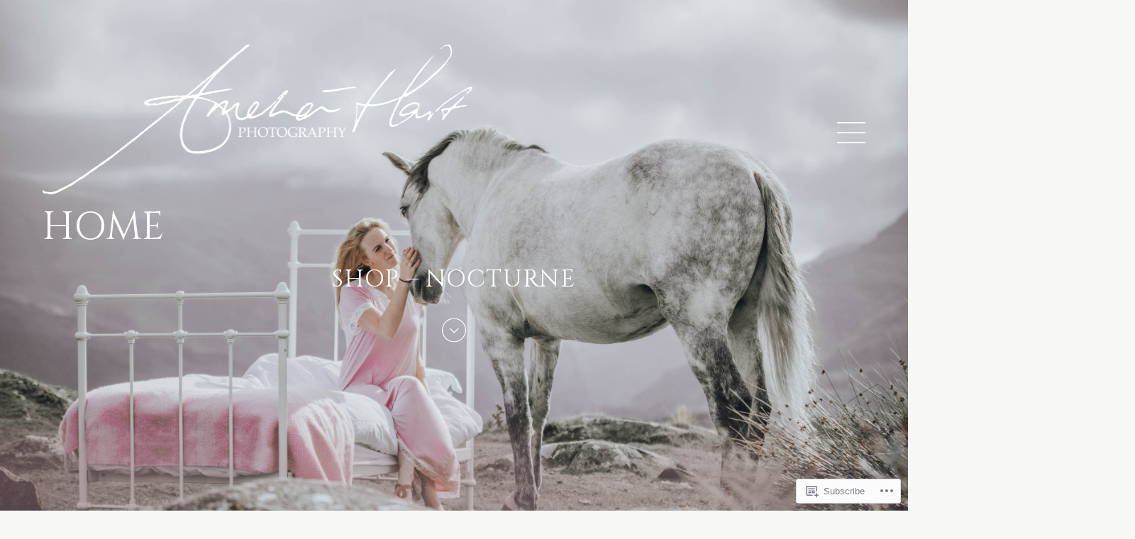

--- FILE ---
content_type: text/html; charset=UTF-8
request_url: https://ameliahartphotography.com/shop-nocturne/
body_size: 26590
content:
<!DOCTYPE html>
<html lang="en">
<head>
	<meta charset="UTF-8">
	<meta name="viewport" content="width=device-width, initial-scale=1">
	<link rel="profile" href="http://gmpg.org/xfn/11">
	<link rel="pingback" href="https://ameliahartphotography.com/xmlrpc.php">
    <title>SHOP &#8211; NOCTURNE &#8211; HOME</title>
<script type="text/javascript">
  WebFontConfig = {"google":{"families":["Cinzel:r:latin,latin-ext","Libre+Baskerville:r,i,b,bi:latin,latin-ext"]},"api_url":"https:\/\/fonts-api.wp.com\/css"};
  (function() {
    var wf = document.createElement('script');
    wf.src = '/wp-content/plugins/custom-fonts/js/webfont.js';
    wf.type = 'text/javascript';
    wf.async = 'true';
    var s = document.getElementsByTagName('script')[0];
    s.parentNode.insertBefore(wf, s);
	})();
</script><style id="jetpack-custom-fonts-css">.wf-active body{font-family:"Libre Baskerville",serif}.wf-active body{font-family:"Libre Baskerville",serif}.wf-active blockquote{font-family:"Libre Baskerville",serif}.wf-active table{font-family:"Libre Baskerville",serif}.wf-active .search-field{font-family:"Libre Baskerville",serif}.wf-active .post-nav{font-family:"Libre Baskerville",serif}.wf-active .post-nav{font-family:"Libre Baskerville",serif}.wf-active h1, .wf-active h2, .wf-active h3, .wf-active h4, .wf-active h5, .wf-active h6{font-family:"Cinzel",serif;font-weight:400;font-style:normal}.wf-active h1{font-size:41.6px;font-style:normal;font-weight:400}.wf-active h2{font-family:"Cinzel",serif;font-size:22.1px;font-style:normal;font-weight:400}.wf-active h3{font-size:28.6px;font-style:normal;font-weight:400}.wf-active h4{font-family:"Cinzel",serif;font-weight:400;font-size:26px;font-style:normal}.wf-active h5{font-style:normal;font-weight:400;font-size:23.4px}.wf-active h6{font-family:"Cinzel",serif;font-weight:400;font-size:13px;font-style:normal}.wf-active .site-title{font-family:"Cinzel",serif;font-weight:400;font-size:32.5px;font-style:normal}.wf-active .featured-title{font-weight:400;font-size:33.8px;font-style:normal}.wf-active .featured-subtitle{font-weight:400;font-size:18.2px;font-style:normal}.wf-active .widget-title{font-weight:400;font-size:19.5px;font-style:normal}.wf-active .entry-title-index{font-size:33.8px;font-style:normal;font-weight:400}.wf-active .post-title{font-family:"Cinzel",serif;font-style:normal;font-weight:400}.wf-active .post-title{font-size:18.2px;font-weight:400;font-style:normal}.wf-active .item-title{font-weight:400;font-size:45.5px;font-style:normal}.wf-active .comments-area .comments-title{font-family:"Cinzel",serif;font-weight:400;font-size:26px;font-style:normal}.wf-active .comments-area .comment-reply-title{font-size:26px;font-style:normal;font-weight:400}@media screen and (min-width: 700px){.wf-active h1{font-size:65px;font-style:normal;font-weight:400}}@media screen and (min-width: 700px){.wf-active h2{font-size:52px;font-style:normal;font-weight:400}}@media screen and (min-width: 700px){.wf-active h3{font-size:39px;font-style:normal;font-weight:400}}@media screen and (min-width: 700px){.wf-active h4{font-size:32.5px;font-style:normal;font-weight:400}}@media screen and (min-width: 700px){.wf-active h5{font-size:26px;font-style:normal;font-weight:400}}@media screen and (min-width: 700px){.wf-active h6{font-size:19.5px;font-style:normal;font-weight:400}}@media screen and (min-width: 700px){.wf-active .site-title{font-size:46.8px;font-style:normal;font-weight:400}}@media screen and (min-width: 700px){.wf-active .widget-title{font-size:26px;font-style:normal;font-weight:400}}@media screen and (min-width: 700px){.wf-active .entry-title-index{font-size:71.5px;font-style:normal;font-weight:400}}@media screen and (min-width: 700px){.wf-active .entry-subtitle{font-size:32.5px;font-style:normal;font-weight:400}}@media screen and (min-width: 700px){.wf-active .entry-subtitle-index{font-size:32.5px;font-style:normal;font-weight:400}}@media screen and (min-width: 1142px){.wf-active h1{font-size:78px;font-style:normal;font-weight:400}}@media screen and (min-width: 1142px){.wf-active h2{font-size:39px;font-style:normal;font-weight:400}}@media screen and (min-width: 1142px){.wf-active h3{font-size:45.5px;font-style:normal;font-weight:400}}@media screen and (min-width: 1142px){.wf-active h4{font-size:32.5px;font-style:normal;font-weight:400}}@media screen and (min-width: 1142px){.wf-active h5{font-size:39px;font-style:normal;font-weight:400}}@media screen and (min-width: 1142px){.wf-active h6{font-size:23.4px;font-style:normal;font-weight:400}}@media screen and (min-width: 1142px){.wf-active .site-title{font-size:54.6px;font-style:normal;font-weight:400}}@media screen and (min-width: 1142px){.wf-active .entry-title-index{font-size:104px;font-style:normal;font-weight:400}}@media screen and (min-width: 1142px){.wf-active .entry-subtitle-index{font-size:39px;font-style:normal;font-weight:400}}@media screen and (min-width: 1142px){.wf-active .post-title{font-size:26px;font-weight:400;font-style:normal}}@media screen and (min-width: 1142px){.wf-active .item-title{font-size:65px;font-style:normal;font-weight:400}}@media screen and (min-width: 1142px){.wf-active .item-subtitle{font-size:23.4px;font-style:normal;font-weight:400}}@media screen and (min-width: 1142px){.wf-active .item-content-title{font-size:42.9px;font-style:normal;font-weight:400}}@media screen and (min-width: 1142px){.wf-active .item-content-subtitle{font-size:29.9px;font-style:normal;font-weight:400}}@media screen and (min-width: 1142px){.wf-active .comments-title{font-size:39px;font-style:normal;font-weight:400}}</style>
<meta name='robots' content='max-image-preview:large' />

<!-- Async WordPress.com Remote Login -->
<script id="wpcom_remote_login_js">
var wpcom_remote_login_extra_auth = '';
function wpcom_remote_login_remove_dom_node_id( element_id ) {
	var dom_node = document.getElementById( element_id );
	if ( dom_node ) { dom_node.parentNode.removeChild( dom_node ); }
}
function wpcom_remote_login_remove_dom_node_classes( class_name ) {
	var dom_nodes = document.querySelectorAll( '.' + class_name );
	for ( var i = 0; i < dom_nodes.length; i++ ) {
		dom_nodes[ i ].parentNode.removeChild( dom_nodes[ i ] );
	}
}
function wpcom_remote_login_final_cleanup() {
	wpcom_remote_login_remove_dom_node_classes( "wpcom_remote_login_msg" );
	wpcom_remote_login_remove_dom_node_id( "wpcom_remote_login_key" );
	wpcom_remote_login_remove_dom_node_id( "wpcom_remote_login_validate" );
	wpcom_remote_login_remove_dom_node_id( "wpcom_remote_login_js" );
	wpcom_remote_login_remove_dom_node_id( "wpcom_request_access_iframe" );
	wpcom_remote_login_remove_dom_node_id( "wpcom_request_access_styles" );
}

// Watch for messages back from the remote login
window.addEventListener( "message", function( e ) {
	if ( e.origin === "https://r-login.wordpress.com" ) {
		var data = {};
		try {
			data = JSON.parse( e.data );
		} catch( e ) {
			wpcom_remote_login_final_cleanup();
			return;
		}

		if ( data.msg === 'LOGIN' ) {
			// Clean up the login check iframe
			wpcom_remote_login_remove_dom_node_id( "wpcom_remote_login_key" );

			var id_regex = new RegExp( /^[0-9]+$/ );
			var token_regex = new RegExp( /^.*|.*|.*$/ );
			if (
				token_regex.test( data.token )
				&& id_regex.test( data.wpcomid )
			) {
				// We have everything we need to ask for a login
				var script = document.createElement( "script" );
				script.setAttribute( "id", "wpcom_remote_login_validate" );
				script.src = '/remote-login.php?wpcom_remote_login=validate'
					+ '&wpcomid=' + data.wpcomid
					+ '&token=' + encodeURIComponent( data.token )
					+ '&host=' + window.location.protocol
					+ '//' + window.location.hostname
					+ '&postid=9276'
					+ '&is_singular=';
				document.body.appendChild( script );
			}

			return;
		}

		// Safari ITP, not logged in, so redirect
		if ( data.msg === 'LOGIN-REDIRECT' ) {
			window.location = 'https://wordpress.com/log-in?redirect_to=' + window.location.href;
			return;
		}

		// Safari ITP, storage access failed, remove the request
		if ( data.msg === 'LOGIN-REMOVE' ) {
			var css_zap = 'html { -webkit-transition: margin-top 1s; transition: margin-top 1s; } /* 9001 */ html { margin-top: 0 !important; } * html body { margin-top: 0 !important; } @media screen and ( max-width: 782px ) { html { margin-top: 0 !important; } * html body { margin-top: 0 !important; } }';
			var style_zap = document.createElement( 'style' );
			style_zap.type = 'text/css';
			style_zap.appendChild( document.createTextNode( css_zap ) );
			document.body.appendChild( style_zap );

			var e = document.getElementById( 'wpcom_request_access_iframe' );
			e.parentNode.removeChild( e );

			document.cookie = 'wordpress_com_login_access=denied; path=/; max-age=31536000';

			return;
		}

		// Safari ITP
		if ( data.msg === 'REQUEST_ACCESS' ) {
			console.log( 'request access: safari' );

			// Check ITP iframe enable/disable knob
			if ( wpcom_remote_login_extra_auth !== 'safari_itp_iframe' ) {
				return;
			}

			// If we are in a "private window" there is no ITP.
			var private_window = false;
			try {
				var opendb = window.openDatabase( null, null, null, null );
			} catch( e ) {
				private_window = true;
			}

			if ( private_window ) {
				console.log( 'private window' );
				return;
			}

			var iframe = document.createElement( 'iframe' );
			iframe.id = 'wpcom_request_access_iframe';
			iframe.setAttribute( 'scrolling', 'no' );
			iframe.setAttribute( 'sandbox', 'allow-storage-access-by-user-activation allow-scripts allow-same-origin allow-top-navigation-by-user-activation' );
			iframe.src = 'https://r-login.wordpress.com/remote-login.php?wpcom_remote_login=request_access&origin=' + encodeURIComponent( data.origin ) + '&wpcomid=' + encodeURIComponent( data.wpcomid );

			var css = 'html { -webkit-transition: margin-top 1s; transition: margin-top 1s; } /* 9001 */ html { margin-top: 46px !important; } * html body { margin-top: 46px !important; } @media screen and ( max-width: 660px ) { html { margin-top: 71px !important; } * html body { margin-top: 71px !important; } #wpcom_request_access_iframe { display: block; height: 71px !important; } } #wpcom_request_access_iframe { border: 0px; height: 46px; position: fixed; top: 0; left: 0; width: 100%; min-width: 100%; z-index: 99999; background: #23282d; } ';

			var style = document.createElement( 'style' );
			style.type = 'text/css';
			style.id = 'wpcom_request_access_styles';
			style.appendChild( document.createTextNode( css ) );
			document.body.appendChild( style );

			document.body.appendChild( iframe );
		}

		if ( data.msg === 'DONE' ) {
			wpcom_remote_login_final_cleanup();
		}
	}
}, false );

// Inject the remote login iframe after the page has had a chance to load
// more critical resources
window.addEventListener( "DOMContentLoaded", function( e ) {
	var iframe = document.createElement( "iframe" );
	iframe.style.display = "none";
	iframe.setAttribute( "scrolling", "no" );
	iframe.setAttribute( "id", "wpcom_remote_login_key" );
	iframe.src = "https://r-login.wordpress.com/remote-login.php"
		+ "?wpcom_remote_login=key"
		+ "&origin=aHR0cHM6Ly9hbWVsaWFoYXJ0cGhvdG9ncmFwaHkuY29t"
		+ "&wpcomid=125752736"
		+ "&time=" + Math.floor( Date.now() / 1000 );
	document.body.appendChild( iframe );
}, false );
</script>
<link rel='dns-prefetch' href='//s0.wp.com' />
<link rel='dns-prefetch' href='//wordpress.com' />
<link rel='dns-prefetch' href='//fonts-api.wp.com' />
<link rel="alternate" type="application/rss+xml" title="HOME &raquo; Feed" href="https://ameliahartphotography.com/feed/" />
<link rel="alternate" type="application/rss+xml" title="HOME &raquo; Comments Feed" href="https://ameliahartphotography.com/comments/feed/" />
	<script type="text/javascript">
		/* <![CDATA[ */
		function addLoadEvent(func) {
			var oldonload = window.onload;
			if (typeof window.onload != 'function') {
				window.onload = func;
			} else {
				window.onload = function () {
					oldonload();
					func();
				}
			}
		}
		/* ]]> */
	</script>
	<link crossorigin='anonymous' rel='stylesheet' id='all-css-0-1' href='/wp-content/mu-plugins/likes/jetpack-likes.css?m=1743883414i&cssminify=yes' type='text/css' media='all' />
<style id='wp-emoji-styles-inline-css'>

	img.wp-smiley, img.emoji {
		display: inline !important;
		border: none !important;
		box-shadow: none !important;
		height: 1em !important;
		width: 1em !important;
		margin: 0 0.07em !important;
		vertical-align: -0.1em !important;
		background: none !important;
		padding: 0 !important;
	}
/*# sourceURL=wp-emoji-styles-inline-css */
</style>
<link crossorigin='anonymous' rel='stylesheet' id='all-css-2-1' href='/wp-content/plugins/gutenberg-core/v22.2.0/build/styles/block-library/style.css?m=1764855221i&cssminify=yes' type='text/css' media='all' />
<style id='wp-block-library-inline-css'>
.has-text-align-justify {
	text-align:justify;
}
.has-text-align-justify{text-align:justify;}

/*# sourceURL=wp-block-library-inline-css */
</style><style id='wp-block-paragraph-inline-css'>
.is-small-text{font-size:.875em}.is-regular-text{font-size:1em}.is-large-text{font-size:2.25em}.is-larger-text{font-size:3em}.has-drop-cap:not(:focus):first-letter{float:left;font-size:8.4em;font-style:normal;font-weight:100;line-height:.68;margin:.05em .1em 0 0;text-transform:uppercase}body.rtl .has-drop-cap:not(:focus):first-letter{float:none;margin-left:.1em}p.has-drop-cap.has-background{overflow:hidden}:root :where(p.has-background){padding:1.25em 2.375em}:where(p.has-text-color:not(.has-link-color)) a{color:inherit}p.has-text-align-left[style*="writing-mode:vertical-lr"],p.has-text-align-right[style*="writing-mode:vertical-rl"]{rotate:180deg}
/*# sourceURL=/wp-content/plugins/gutenberg-core/v22.2.0/build/styles/block-library/paragraph/style.css */
</style>
<link crossorigin='anonymous' rel='stylesheet' id='all-css-4-2' href='/wp-content/plugins/gutenberg-blocks/jetpack-layout-grid/style.css?m=1643200914i&cssminify=yes' type='text/css' media='all' />
<style id='wp-block-image-inline-css'>
.wp-block-image>a,.wp-block-image>figure>a{display:inline-block}.wp-block-image img{box-sizing:border-box;height:auto;max-width:100%;vertical-align:bottom}@media not (prefers-reduced-motion){.wp-block-image img.hide{visibility:hidden}.wp-block-image img.show{animation:show-content-image .4s}}.wp-block-image[style*=border-radius] img,.wp-block-image[style*=border-radius]>a{border-radius:inherit}.wp-block-image.has-custom-border img{box-sizing:border-box}.wp-block-image.aligncenter{text-align:center}.wp-block-image.alignfull>a,.wp-block-image.alignwide>a{width:100%}.wp-block-image.alignfull img,.wp-block-image.alignwide img{height:auto;width:100%}.wp-block-image .aligncenter,.wp-block-image .alignleft,.wp-block-image .alignright,.wp-block-image.aligncenter,.wp-block-image.alignleft,.wp-block-image.alignright{display:table}.wp-block-image .aligncenter>figcaption,.wp-block-image .alignleft>figcaption,.wp-block-image .alignright>figcaption,.wp-block-image.aligncenter>figcaption,.wp-block-image.alignleft>figcaption,.wp-block-image.alignright>figcaption{caption-side:bottom;display:table-caption}.wp-block-image .alignleft{float:left;margin:.5em 1em .5em 0}.wp-block-image .alignright{float:right;margin:.5em 0 .5em 1em}.wp-block-image .aligncenter{margin-left:auto;margin-right:auto}.wp-block-image :where(figcaption){margin-bottom:1em;margin-top:.5em}.wp-block-image.is-style-circle-mask img{border-radius:9999px}@supports ((-webkit-mask-image:none) or (mask-image:none)) or (-webkit-mask-image:none){.wp-block-image.is-style-circle-mask img{border-radius:0;-webkit-mask-image:url('data:image/svg+xml;utf8,<svg viewBox="0 0 100 100" xmlns="http://www.w3.org/2000/svg"><circle cx="50" cy="50" r="50"/></svg>');mask-image:url('data:image/svg+xml;utf8,<svg viewBox="0 0 100 100" xmlns="http://www.w3.org/2000/svg"><circle cx="50" cy="50" r="50"/></svg>');mask-mode:alpha;-webkit-mask-position:center;mask-position:center;-webkit-mask-repeat:no-repeat;mask-repeat:no-repeat;-webkit-mask-size:contain;mask-size:contain}}:root :where(.wp-block-image.is-style-rounded img,.wp-block-image .is-style-rounded img){border-radius:9999px}.wp-block-image figure{margin:0}.wp-lightbox-container{display:flex;flex-direction:column;position:relative}.wp-lightbox-container img{cursor:zoom-in}.wp-lightbox-container img:hover+button{opacity:1}.wp-lightbox-container button{align-items:center;backdrop-filter:blur(16px) saturate(180%);background-color:#5a5a5a40;border:none;border-radius:4px;cursor:zoom-in;display:flex;height:20px;justify-content:center;opacity:0;padding:0;position:absolute;right:16px;text-align:center;top:16px;width:20px;z-index:100}@media not (prefers-reduced-motion){.wp-lightbox-container button{transition:opacity .2s ease}}.wp-lightbox-container button:focus-visible{outline:3px auto #5a5a5a40;outline:3px auto -webkit-focus-ring-color;outline-offset:3px}.wp-lightbox-container button:hover{cursor:pointer;opacity:1}.wp-lightbox-container button:focus{opacity:1}.wp-lightbox-container button:focus,.wp-lightbox-container button:hover,.wp-lightbox-container button:not(:hover):not(:active):not(.has-background){background-color:#5a5a5a40;border:none}.wp-lightbox-overlay{box-sizing:border-box;cursor:zoom-out;height:100vh;left:0;overflow:hidden;position:fixed;top:0;visibility:hidden;width:100%;z-index:100000}.wp-lightbox-overlay .close-button{align-items:center;cursor:pointer;display:flex;justify-content:center;min-height:40px;min-width:40px;padding:0;position:absolute;right:calc(env(safe-area-inset-right) + 16px);top:calc(env(safe-area-inset-top) + 16px);z-index:5000000}.wp-lightbox-overlay .close-button:focus,.wp-lightbox-overlay .close-button:hover,.wp-lightbox-overlay .close-button:not(:hover):not(:active):not(.has-background){background:none;border:none}.wp-lightbox-overlay .lightbox-image-container{height:var(--wp--lightbox-container-height);left:50%;overflow:hidden;position:absolute;top:50%;transform:translate(-50%,-50%);transform-origin:top left;width:var(--wp--lightbox-container-width);z-index:9999999999}.wp-lightbox-overlay .wp-block-image{align-items:center;box-sizing:border-box;display:flex;height:100%;justify-content:center;margin:0;position:relative;transform-origin:0 0;width:100%;z-index:3000000}.wp-lightbox-overlay .wp-block-image img{height:var(--wp--lightbox-image-height);min-height:var(--wp--lightbox-image-height);min-width:var(--wp--lightbox-image-width);width:var(--wp--lightbox-image-width)}.wp-lightbox-overlay .wp-block-image figcaption{display:none}.wp-lightbox-overlay button{background:none;border:none}.wp-lightbox-overlay .scrim{background-color:#fff;height:100%;opacity:.9;position:absolute;width:100%;z-index:2000000}.wp-lightbox-overlay.active{visibility:visible}@media not (prefers-reduced-motion){.wp-lightbox-overlay.active{animation:turn-on-visibility .25s both}.wp-lightbox-overlay.active img{animation:turn-on-visibility .35s both}.wp-lightbox-overlay.show-closing-animation:not(.active){animation:turn-off-visibility .35s both}.wp-lightbox-overlay.show-closing-animation:not(.active) img{animation:turn-off-visibility .25s both}.wp-lightbox-overlay.zoom.active{animation:none;opacity:1;visibility:visible}.wp-lightbox-overlay.zoom.active .lightbox-image-container{animation:lightbox-zoom-in .4s}.wp-lightbox-overlay.zoom.active .lightbox-image-container img{animation:none}.wp-lightbox-overlay.zoom.active .scrim{animation:turn-on-visibility .4s forwards}.wp-lightbox-overlay.zoom.show-closing-animation:not(.active){animation:none}.wp-lightbox-overlay.zoom.show-closing-animation:not(.active) .lightbox-image-container{animation:lightbox-zoom-out .4s}.wp-lightbox-overlay.zoom.show-closing-animation:not(.active) .lightbox-image-container img{animation:none}.wp-lightbox-overlay.zoom.show-closing-animation:not(.active) .scrim{animation:turn-off-visibility .4s forwards}}@keyframes show-content-image{0%{visibility:hidden}99%{visibility:hidden}to{visibility:visible}}@keyframes turn-on-visibility{0%{opacity:0}to{opacity:1}}@keyframes turn-off-visibility{0%{opacity:1;visibility:visible}99%{opacity:0;visibility:visible}to{opacity:0;visibility:hidden}}@keyframes lightbox-zoom-in{0%{transform:translate(calc((-100vw + var(--wp--lightbox-scrollbar-width))/2 + var(--wp--lightbox-initial-left-position)),calc(-50vh + var(--wp--lightbox-initial-top-position))) scale(var(--wp--lightbox-scale))}to{transform:translate(-50%,-50%) scale(1)}}@keyframes lightbox-zoom-out{0%{transform:translate(-50%,-50%) scale(1);visibility:visible}99%{visibility:visible}to{transform:translate(calc((-100vw + var(--wp--lightbox-scrollbar-width))/2 + var(--wp--lightbox-initial-left-position)),calc(-50vh + var(--wp--lightbox-initial-top-position))) scale(var(--wp--lightbox-scale));visibility:hidden}}
/*# sourceURL=/wp-content/plugins/gutenberg-core/v22.2.0/build/styles/block-library/image/style.css */
</style>
<style id='wp-block-image-theme-inline-css'>
:root :where(.wp-block-image figcaption){color:#555;font-size:13px;text-align:center}.is-dark-theme :root :where(.wp-block-image figcaption){color:#ffffffa6}.wp-block-image{margin:0 0 1em}
/*# sourceURL=/wp-content/plugins/gutenberg-core/v22.2.0/build/styles/block-library/image/theme.css */
</style>
<style id='global-styles-inline-css'>
:root{--wp--preset--aspect-ratio--square: 1;--wp--preset--aspect-ratio--4-3: 4/3;--wp--preset--aspect-ratio--3-4: 3/4;--wp--preset--aspect-ratio--3-2: 3/2;--wp--preset--aspect-ratio--2-3: 2/3;--wp--preset--aspect-ratio--16-9: 16/9;--wp--preset--aspect-ratio--9-16: 9/16;--wp--preset--color--black: #000000;--wp--preset--color--cyan-bluish-gray: #abb8c3;--wp--preset--color--white: #ffffff;--wp--preset--color--pale-pink: #f78da7;--wp--preset--color--vivid-red: #cf2e2e;--wp--preset--color--luminous-vivid-orange: #ff6900;--wp--preset--color--luminous-vivid-amber: #fcb900;--wp--preset--color--light-green-cyan: #7bdcb5;--wp--preset--color--vivid-green-cyan: #00d084;--wp--preset--color--pale-cyan-blue: #8ed1fc;--wp--preset--color--vivid-cyan-blue: #0693e3;--wp--preset--color--vivid-purple: #9b51e0;--wp--preset--gradient--vivid-cyan-blue-to-vivid-purple: linear-gradient(135deg,rgb(6,147,227) 0%,rgb(155,81,224) 100%);--wp--preset--gradient--light-green-cyan-to-vivid-green-cyan: linear-gradient(135deg,rgb(122,220,180) 0%,rgb(0,208,130) 100%);--wp--preset--gradient--luminous-vivid-amber-to-luminous-vivid-orange: linear-gradient(135deg,rgb(252,185,0) 0%,rgb(255,105,0) 100%);--wp--preset--gradient--luminous-vivid-orange-to-vivid-red: linear-gradient(135deg,rgb(255,105,0) 0%,rgb(207,46,46) 100%);--wp--preset--gradient--very-light-gray-to-cyan-bluish-gray: linear-gradient(135deg,rgb(238,238,238) 0%,rgb(169,184,195) 100%);--wp--preset--gradient--cool-to-warm-spectrum: linear-gradient(135deg,rgb(74,234,220) 0%,rgb(151,120,209) 20%,rgb(207,42,186) 40%,rgb(238,44,130) 60%,rgb(251,105,98) 80%,rgb(254,248,76) 100%);--wp--preset--gradient--blush-light-purple: linear-gradient(135deg,rgb(255,206,236) 0%,rgb(152,150,240) 100%);--wp--preset--gradient--blush-bordeaux: linear-gradient(135deg,rgb(254,205,165) 0%,rgb(254,45,45) 50%,rgb(107,0,62) 100%);--wp--preset--gradient--luminous-dusk: linear-gradient(135deg,rgb(255,203,112) 0%,rgb(199,81,192) 50%,rgb(65,88,208) 100%);--wp--preset--gradient--pale-ocean: linear-gradient(135deg,rgb(255,245,203) 0%,rgb(182,227,212) 50%,rgb(51,167,181) 100%);--wp--preset--gradient--electric-grass: linear-gradient(135deg,rgb(202,248,128) 0%,rgb(113,206,126) 100%);--wp--preset--gradient--midnight: linear-gradient(135deg,rgb(2,3,129) 0%,rgb(40,116,252) 100%);--wp--preset--font-size--small: 13px;--wp--preset--font-size--medium: 20px;--wp--preset--font-size--large: 36px;--wp--preset--font-size--x-large: 42px;--wp--preset--font-family--albert-sans: 'Albert Sans', sans-serif;--wp--preset--font-family--alegreya: Alegreya, serif;--wp--preset--font-family--arvo: Arvo, serif;--wp--preset--font-family--bodoni-moda: 'Bodoni Moda', serif;--wp--preset--font-family--bricolage-grotesque: 'Bricolage Grotesque', sans-serif;--wp--preset--font-family--cabin: Cabin, sans-serif;--wp--preset--font-family--chivo: Chivo, sans-serif;--wp--preset--font-family--commissioner: Commissioner, sans-serif;--wp--preset--font-family--cormorant: Cormorant, serif;--wp--preset--font-family--courier-prime: 'Courier Prime', monospace;--wp--preset--font-family--crimson-pro: 'Crimson Pro', serif;--wp--preset--font-family--dm-mono: 'DM Mono', monospace;--wp--preset--font-family--dm-sans: 'DM Sans', sans-serif;--wp--preset--font-family--dm-serif-display: 'DM Serif Display', serif;--wp--preset--font-family--domine: Domine, serif;--wp--preset--font-family--eb-garamond: 'EB Garamond', serif;--wp--preset--font-family--epilogue: Epilogue, sans-serif;--wp--preset--font-family--fahkwang: Fahkwang, sans-serif;--wp--preset--font-family--figtree: Figtree, sans-serif;--wp--preset--font-family--fira-sans: 'Fira Sans', sans-serif;--wp--preset--font-family--fjalla-one: 'Fjalla One', sans-serif;--wp--preset--font-family--fraunces: Fraunces, serif;--wp--preset--font-family--gabarito: Gabarito, system-ui;--wp--preset--font-family--ibm-plex-mono: 'IBM Plex Mono', monospace;--wp--preset--font-family--ibm-plex-sans: 'IBM Plex Sans', sans-serif;--wp--preset--font-family--ibarra-real-nova: 'Ibarra Real Nova', serif;--wp--preset--font-family--instrument-serif: 'Instrument Serif', serif;--wp--preset--font-family--inter: Inter, sans-serif;--wp--preset--font-family--josefin-sans: 'Josefin Sans', sans-serif;--wp--preset--font-family--jost: Jost, sans-serif;--wp--preset--font-family--libre-baskerville: 'Libre Baskerville', serif;--wp--preset--font-family--libre-franklin: 'Libre Franklin', sans-serif;--wp--preset--font-family--literata: Literata, serif;--wp--preset--font-family--lora: Lora, serif;--wp--preset--font-family--merriweather: Merriweather, serif;--wp--preset--font-family--montserrat: Montserrat, sans-serif;--wp--preset--font-family--newsreader: Newsreader, serif;--wp--preset--font-family--noto-sans-mono: 'Noto Sans Mono', sans-serif;--wp--preset--font-family--nunito: Nunito, sans-serif;--wp--preset--font-family--open-sans: 'Open Sans', sans-serif;--wp--preset--font-family--overpass: Overpass, sans-serif;--wp--preset--font-family--pt-serif: 'PT Serif', serif;--wp--preset--font-family--petrona: Petrona, serif;--wp--preset--font-family--piazzolla: Piazzolla, serif;--wp--preset--font-family--playfair-display: 'Playfair Display', serif;--wp--preset--font-family--plus-jakarta-sans: 'Plus Jakarta Sans', sans-serif;--wp--preset--font-family--poppins: Poppins, sans-serif;--wp--preset--font-family--raleway: Raleway, sans-serif;--wp--preset--font-family--roboto: Roboto, sans-serif;--wp--preset--font-family--roboto-slab: 'Roboto Slab', serif;--wp--preset--font-family--rubik: Rubik, sans-serif;--wp--preset--font-family--rufina: Rufina, serif;--wp--preset--font-family--sora: Sora, sans-serif;--wp--preset--font-family--source-sans-3: 'Source Sans 3', sans-serif;--wp--preset--font-family--source-serif-4: 'Source Serif 4', serif;--wp--preset--font-family--space-mono: 'Space Mono', monospace;--wp--preset--font-family--syne: Syne, sans-serif;--wp--preset--font-family--texturina: Texturina, serif;--wp--preset--font-family--urbanist: Urbanist, sans-serif;--wp--preset--font-family--work-sans: 'Work Sans', sans-serif;--wp--preset--spacing--20: 0.44rem;--wp--preset--spacing--30: 0.67rem;--wp--preset--spacing--40: 1rem;--wp--preset--spacing--50: 1.5rem;--wp--preset--spacing--60: 2.25rem;--wp--preset--spacing--70: 3.38rem;--wp--preset--spacing--80: 5.06rem;--wp--preset--shadow--natural: 6px 6px 9px rgba(0, 0, 0, 0.2);--wp--preset--shadow--deep: 12px 12px 50px rgba(0, 0, 0, 0.4);--wp--preset--shadow--sharp: 6px 6px 0px rgba(0, 0, 0, 0.2);--wp--preset--shadow--outlined: 6px 6px 0px -3px rgb(255, 255, 255), 6px 6px rgb(0, 0, 0);--wp--preset--shadow--crisp: 6px 6px 0px rgb(0, 0, 0);}:where(.is-layout-flex){gap: 0.5em;}:where(.is-layout-grid){gap: 0.5em;}body .is-layout-flex{display: flex;}.is-layout-flex{flex-wrap: wrap;align-items: center;}.is-layout-flex > :is(*, div){margin: 0;}body .is-layout-grid{display: grid;}.is-layout-grid > :is(*, div){margin: 0;}:where(.wp-block-columns.is-layout-flex){gap: 2em;}:where(.wp-block-columns.is-layout-grid){gap: 2em;}:where(.wp-block-post-template.is-layout-flex){gap: 1.25em;}:where(.wp-block-post-template.is-layout-grid){gap: 1.25em;}.has-black-color{color: var(--wp--preset--color--black) !important;}.has-cyan-bluish-gray-color{color: var(--wp--preset--color--cyan-bluish-gray) !important;}.has-white-color{color: var(--wp--preset--color--white) !important;}.has-pale-pink-color{color: var(--wp--preset--color--pale-pink) !important;}.has-vivid-red-color{color: var(--wp--preset--color--vivid-red) !important;}.has-luminous-vivid-orange-color{color: var(--wp--preset--color--luminous-vivid-orange) !important;}.has-luminous-vivid-amber-color{color: var(--wp--preset--color--luminous-vivid-amber) !important;}.has-light-green-cyan-color{color: var(--wp--preset--color--light-green-cyan) !important;}.has-vivid-green-cyan-color{color: var(--wp--preset--color--vivid-green-cyan) !important;}.has-pale-cyan-blue-color{color: var(--wp--preset--color--pale-cyan-blue) !important;}.has-vivid-cyan-blue-color{color: var(--wp--preset--color--vivid-cyan-blue) !important;}.has-vivid-purple-color{color: var(--wp--preset--color--vivid-purple) !important;}.has-black-background-color{background-color: var(--wp--preset--color--black) !important;}.has-cyan-bluish-gray-background-color{background-color: var(--wp--preset--color--cyan-bluish-gray) !important;}.has-white-background-color{background-color: var(--wp--preset--color--white) !important;}.has-pale-pink-background-color{background-color: var(--wp--preset--color--pale-pink) !important;}.has-vivid-red-background-color{background-color: var(--wp--preset--color--vivid-red) !important;}.has-luminous-vivid-orange-background-color{background-color: var(--wp--preset--color--luminous-vivid-orange) !important;}.has-luminous-vivid-amber-background-color{background-color: var(--wp--preset--color--luminous-vivid-amber) !important;}.has-light-green-cyan-background-color{background-color: var(--wp--preset--color--light-green-cyan) !important;}.has-vivid-green-cyan-background-color{background-color: var(--wp--preset--color--vivid-green-cyan) !important;}.has-pale-cyan-blue-background-color{background-color: var(--wp--preset--color--pale-cyan-blue) !important;}.has-vivid-cyan-blue-background-color{background-color: var(--wp--preset--color--vivid-cyan-blue) !important;}.has-vivid-purple-background-color{background-color: var(--wp--preset--color--vivid-purple) !important;}.has-black-border-color{border-color: var(--wp--preset--color--black) !important;}.has-cyan-bluish-gray-border-color{border-color: var(--wp--preset--color--cyan-bluish-gray) !important;}.has-white-border-color{border-color: var(--wp--preset--color--white) !important;}.has-pale-pink-border-color{border-color: var(--wp--preset--color--pale-pink) !important;}.has-vivid-red-border-color{border-color: var(--wp--preset--color--vivid-red) !important;}.has-luminous-vivid-orange-border-color{border-color: var(--wp--preset--color--luminous-vivid-orange) !important;}.has-luminous-vivid-amber-border-color{border-color: var(--wp--preset--color--luminous-vivid-amber) !important;}.has-light-green-cyan-border-color{border-color: var(--wp--preset--color--light-green-cyan) !important;}.has-vivid-green-cyan-border-color{border-color: var(--wp--preset--color--vivid-green-cyan) !important;}.has-pale-cyan-blue-border-color{border-color: var(--wp--preset--color--pale-cyan-blue) !important;}.has-vivid-cyan-blue-border-color{border-color: var(--wp--preset--color--vivid-cyan-blue) !important;}.has-vivid-purple-border-color{border-color: var(--wp--preset--color--vivid-purple) !important;}.has-vivid-cyan-blue-to-vivid-purple-gradient-background{background: var(--wp--preset--gradient--vivid-cyan-blue-to-vivid-purple) !important;}.has-light-green-cyan-to-vivid-green-cyan-gradient-background{background: var(--wp--preset--gradient--light-green-cyan-to-vivid-green-cyan) !important;}.has-luminous-vivid-amber-to-luminous-vivid-orange-gradient-background{background: var(--wp--preset--gradient--luminous-vivid-amber-to-luminous-vivid-orange) !important;}.has-luminous-vivid-orange-to-vivid-red-gradient-background{background: var(--wp--preset--gradient--luminous-vivid-orange-to-vivid-red) !important;}.has-very-light-gray-to-cyan-bluish-gray-gradient-background{background: var(--wp--preset--gradient--very-light-gray-to-cyan-bluish-gray) !important;}.has-cool-to-warm-spectrum-gradient-background{background: var(--wp--preset--gradient--cool-to-warm-spectrum) !important;}.has-blush-light-purple-gradient-background{background: var(--wp--preset--gradient--blush-light-purple) !important;}.has-blush-bordeaux-gradient-background{background: var(--wp--preset--gradient--blush-bordeaux) !important;}.has-luminous-dusk-gradient-background{background: var(--wp--preset--gradient--luminous-dusk) !important;}.has-pale-ocean-gradient-background{background: var(--wp--preset--gradient--pale-ocean) !important;}.has-electric-grass-gradient-background{background: var(--wp--preset--gradient--electric-grass) !important;}.has-midnight-gradient-background{background: var(--wp--preset--gradient--midnight) !important;}.has-small-font-size{font-size: var(--wp--preset--font-size--small) !important;}.has-medium-font-size{font-size: var(--wp--preset--font-size--medium) !important;}.has-large-font-size{font-size: var(--wp--preset--font-size--large) !important;}.has-x-large-font-size{font-size: var(--wp--preset--font-size--x-large) !important;}.has-albert-sans-font-family{font-family: var(--wp--preset--font-family--albert-sans) !important;}.has-alegreya-font-family{font-family: var(--wp--preset--font-family--alegreya) !important;}.has-arvo-font-family{font-family: var(--wp--preset--font-family--arvo) !important;}.has-bodoni-moda-font-family{font-family: var(--wp--preset--font-family--bodoni-moda) !important;}.has-bricolage-grotesque-font-family{font-family: var(--wp--preset--font-family--bricolage-grotesque) !important;}.has-cabin-font-family{font-family: var(--wp--preset--font-family--cabin) !important;}.has-chivo-font-family{font-family: var(--wp--preset--font-family--chivo) !important;}.has-commissioner-font-family{font-family: var(--wp--preset--font-family--commissioner) !important;}.has-cormorant-font-family{font-family: var(--wp--preset--font-family--cormorant) !important;}.has-courier-prime-font-family{font-family: var(--wp--preset--font-family--courier-prime) !important;}.has-crimson-pro-font-family{font-family: var(--wp--preset--font-family--crimson-pro) !important;}.has-dm-mono-font-family{font-family: var(--wp--preset--font-family--dm-mono) !important;}.has-dm-sans-font-family{font-family: var(--wp--preset--font-family--dm-sans) !important;}.has-dm-serif-display-font-family{font-family: var(--wp--preset--font-family--dm-serif-display) !important;}.has-domine-font-family{font-family: var(--wp--preset--font-family--domine) !important;}.has-eb-garamond-font-family{font-family: var(--wp--preset--font-family--eb-garamond) !important;}.has-epilogue-font-family{font-family: var(--wp--preset--font-family--epilogue) !important;}.has-fahkwang-font-family{font-family: var(--wp--preset--font-family--fahkwang) !important;}.has-figtree-font-family{font-family: var(--wp--preset--font-family--figtree) !important;}.has-fira-sans-font-family{font-family: var(--wp--preset--font-family--fira-sans) !important;}.has-fjalla-one-font-family{font-family: var(--wp--preset--font-family--fjalla-one) !important;}.has-fraunces-font-family{font-family: var(--wp--preset--font-family--fraunces) !important;}.has-gabarito-font-family{font-family: var(--wp--preset--font-family--gabarito) !important;}.has-ibm-plex-mono-font-family{font-family: var(--wp--preset--font-family--ibm-plex-mono) !important;}.has-ibm-plex-sans-font-family{font-family: var(--wp--preset--font-family--ibm-plex-sans) !important;}.has-ibarra-real-nova-font-family{font-family: var(--wp--preset--font-family--ibarra-real-nova) !important;}.has-instrument-serif-font-family{font-family: var(--wp--preset--font-family--instrument-serif) !important;}.has-inter-font-family{font-family: var(--wp--preset--font-family--inter) !important;}.has-josefin-sans-font-family{font-family: var(--wp--preset--font-family--josefin-sans) !important;}.has-jost-font-family{font-family: var(--wp--preset--font-family--jost) !important;}.has-libre-baskerville-font-family{font-family: var(--wp--preset--font-family--libre-baskerville) !important;}.has-libre-franklin-font-family{font-family: var(--wp--preset--font-family--libre-franklin) !important;}.has-literata-font-family{font-family: var(--wp--preset--font-family--literata) !important;}.has-lora-font-family{font-family: var(--wp--preset--font-family--lora) !important;}.has-merriweather-font-family{font-family: var(--wp--preset--font-family--merriweather) !important;}.has-montserrat-font-family{font-family: var(--wp--preset--font-family--montserrat) !important;}.has-newsreader-font-family{font-family: var(--wp--preset--font-family--newsreader) !important;}.has-noto-sans-mono-font-family{font-family: var(--wp--preset--font-family--noto-sans-mono) !important;}.has-nunito-font-family{font-family: var(--wp--preset--font-family--nunito) !important;}.has-open-sans-font-family{font-family: var(--wp--preset--font-family--open-sans) !important;}.has-overpass-font-family{font-family: var(--wp--preset--font-family--overpass) !important;}.has-pt-serif-font-family{font-family: var(--wp--preset--font-family--pt-serif) !important;}.has-petrona-font-family{font-family: var(--wp--preset--font-family--petrona) !important;}.has-piazzolla-font-family{font-family: var(--wp--preset--font-family--piazzolla) !important;}.has-playfair-display-font-family{font-family: var(--wp--preset--font-family--playfair-display) !important;}.has-plus-jakarta-sans-font-family{font-family: var(--wp--preset--font-family--plus-jakarta-sans) !important;}.has-poppins-font-family{font-family: var(--wp--preset--font-family--poppins) !important;}.has-raleway-font-family{font-family: var(--wp--preset--font-family--raleway) !important;}.has-roboto-font-family{font-family: var(--wp--preset--font-family--roboto) !important;}.has-roboto-slab-font-family{font-family: var(--wp--preset--font-family--roboto-slab) !important;}.has-rubik-font-family{font-family: var(--wp--preset--font-family--rubik) !important;}.has-rufina-font-family{font-family: var(--wp--preset--font-family--rufina) !important;}.has-sora-font-family{font-family: var(--wp--preset--font-family--sora) !important;}.has-source-sans-3-font-family{font-family: var(--wp--preset--font-family--source-sans-3) !important;}.has-source-serif-4-font-family{font-family: var(--wp--preset--font-family--source-serif-4) !important;}.has-space-mono-font-family{font-family: var(--wp--preset--font-family--space-mono) !important;}.has-syne-font-family{font-family: var(--wp--preset--font-family--syne) !important;}.has-texturina-font-family{font-family: var(--wp--preset--font-family--texturina) !important;}.has-urbanist-font-family{font-family: var(--wp--preset--font-family--urbanist) !important;}.has-work-sans-font-family{font-family: var(--wp--preset--font-family--work-sans) !important;}
/*# sourceURL=global-styles-inline-css */
</style>

<style id='classic-theme-styles-inline-css'>
/*! This file is auto-generated */
.wp-block-button__link{color:#fff;background-color:#32373c;border-radius:9999px;box-shadow:none;text-decoration:none;padding:calc(.667em + 2px) calc(1.333em + 2px);font-size:1.125em}.wp-block-file__button{background:#32373c;color:#fff;text-decoration:none}
/*# sourceURL=/wp-includes/css/classic-themes.min.css */
</style>
<link crossorigin='anonymous' rel='stylesheet' id='all-css-4-1' href='/_static/??-eJx9jUEOwjAMBD+EE6UgKAfEW5rUAtM4ieqUit/jCqkgDr1Y9npn184FQk4VU7UlTjdKYkP2MYdBbGNcaxwIcYkIIz7NwfYkdXWA1FdEE0R29ieIJ/hmjag6l64uDsaeOozIatvC5qIMeF9GFAGdTBNDvSso23W8REOkAfWSP+WDkk25ktKyLsvjyhd3bF27b5rz6fEGYXdnlg==&cssminify=yes' type='text/css' media='all' />
<link rel='stylesheet' id='wanderer-fonts-css' href='https://fonts-api.wp.com/css?family=Open+Sans%3A400%2C700%7CPlayfair+Display%7CMontserrat%3A400%2C700&#038;subset=latin%2Clatin-ext' media='all' />
<link crossorigin='anonymous' rel='stylesheet' id='all-css-6-1' href='/_static/??-eJx9i0EOwjAMwD5EySo0OCHeUkooRU1SJamm/Z5xGxdutmTD0kMWdmQHfyGhQVekOgiWxA9UVDBfGx6z2QF2NY3Q2yiVDRTvTcqGBbZqp/+mghKa5ORV+EfCs6Wq3/VG13g+TfN0iXF+fwDonj9D&cssminify=yes' type='text/css' media='all' />
<style id='wanderer-style-inline-css'>
.posted-on { clip: rect(1px, 1px, 1px, 1px); height: 1px; position: absolute; overflow: hidden; width: 1px; }
/*# sourceURL=wanderer-style-inline-css */
</style>
<link crossorigin='anonymous' rel='stylesheet' id='print-css-7-1' href='/wp-content/mu-plugins/global-print/global-print.css?m=1465851035i&cssminify=yes' type='text/css' media='print' />
<style id='jetpack-global-styles-frontend-style-inline-css'>
:root { --font-headings: unset; --font-base: unset; --font-headings-default: -apple-system,BlinkMacSystemFont,"Segoe UI",Roboto,Oxygen-Sans,Ubuntu,Cantarell,"Helvetica Neue",sans-serif; --font-base-default: -apple-system,BlinkMacSystemFont,"Segoe UI",Roboto,Oxygen-Sans,Ubuntu,Cantarell,"Helvetica Neue",sans-serif;}
/*# sourceURL=jetpack-global-styles-frontend-style-inline-css */
</style>
<link crossorigin='anonymous' rel='stylesheet' id='all-css-10-1' href='/_static/??-eJyNjcsKAjEMRX/IGtQZBxfip0hMS9sxTYppGfx7H7gRN+7ugcs5sFRHKi1Ig9Jd5R6zGMyhVaTrh8G6QFHfORhYwlvw6P39PbPENZmt4G/ROQuBKWVkxxrVvuBH1lIoz2waILJekF+HUzlupnG3nQ77YZwfuRJIaQ==&cssminify=yes' type='text/css' media='all' />
<script type="text/javascript" id="wpcom-actionbar-placeholder-js-extra">
/* <![CDATA[ */
var actionbardata = {"siteID":"125752736","postID":"9276","siteURL":"https://ameliahartphotography.com","xhrURL":"https://ameliahartphotography.com/wp-admin/admin-ajax.php","nonce":"7ed99205b0","isLoggedIn":"","statusMessage":"","subsEmailDefault":"instantly","proxyScriptUrl":"https://s0.wp.com/wp-content/js/wpcom-proxy-request.js?m=1513050504i&amp;ver=20211021","shortlink":"https://wp.me/P8vE1W-2pC","i18n":{"followedText":"New posts from this site will now appear in your \u003Ca href=\"https://wordpress.com/reader\"\u003EReader\u003C/a\u003E","foldBar":"Collapse this bar","unfoldBar":"Expand this bar","shortLinkCopied":"Shortlink copied to clipboard."}};
//# sourceURL=wpcom-actionbar-placeholder-js-extra
/* ]]> */
</script>
<script type="text/javascript" id="jetpack-mu-wpcom-settings-js-before">
/* <![CDATA[ */
var JETPACK_MU_WPCOM_SETTINGS = {"assetsUrl":"https://s0.wp.com/wp-content/mu-plugins/jetpack-mu-wpcom-plugin/sun/jetpack_vendor/automattic/jetpack-mu-wpcom/src/build/"};
//# sourceURL=jetpack-mu-wpcom-settings-js-before
/* ]]> */
</script>
<script crossorigin='anonymous' type='text/javascript'  src='/_static/??-eJzTLy/QTc7PK0nNK9HPKtYvyinRLSjKr6jUyyrW0QfKZeYl55SmpBaDJLMKS1OLKqGUXm5mHkFFurmZ6UWJJalQxfa5tobmRgamxgZmFpZZACbyLJI='></script>
<script type="text/javascript" id="rlt-proxy-js-after">
/* <![CDATA[ */
	rltInitialize( {"token":null,"iframeOrigins":["https:\/\/widgets.wp.com"]} );
//# sourceURL=rlt-proxy-js-after
/* ]]> */
</script>
<link rel="EditURI" type="application/rsd+xml" title="RSD" href="https://somethingfromthehart.wordpress.com/xmlrpc.php?rsd" />
<meta name="generator" content="WordPress.com" />
<link rel="canonical" href="https://ameliahartphotography.com/shop-nocturne/" />
<link rel='shortlink' href='https://wp.me/P8vE1W-2pC' />
<link rel="alternate" type="application/json+oembed" href="https://public-api.wordpress.com/oembed/?format=json&amp;url=https%3A%2F%2Fameliahartphotography.com%2Fshop-nocturne%2F&amp;for=wpcom-auto-discovery" /><link rel="alternate" type="application/xml+oembed" href="https://public-api.wordpress.com/oembed/?format=xml&amp;url=https%3A%2F%2Fameliahartphotography.com%2Fshop-nocturne%2F&amp;for=wpcom-auto-discovery" />
<!-- Jetpack Open Graph Tags -->
<meta property="og:type" content="article" />
<meta property="og:title" content="SHOP &#8211; NOCTURNE" />
<meta property="og:url" content="https://ameliahartphotography.com/shop-nocturne/" />
<meta property="og:description" content="Or, to purchase a specific image, please select from those listed below. DREAMER Seeker Faith Reflection" />
<meta property="article:published_time" content="2021-09-28T12:06:18+00:00" />
<meta property="article:modified_time" content="2021-09-30T16:22:48+00:00" />
<meta property="og:site_name" content="HOME" />
<meta property="og:image" content="https://i0.wp.com/ameliahartphotography.com/wp-content/uploads/2021/09/img_0432-edit-edit.jpg?fit=1200%2C800&#038;ssl=1" />
<meta property="og:image:width" content="1200" />
<meta property="og:image:height" content="800" />
<meta property="og:image:alt" content="" />
<meta property="og:locale" content="en_US" />
<meta property="article:publisher" content="https://www.facebook.com/WordPresscom" />
<meta name="twitter:text:title" content="SHOP &#8211; NOCTURNE" />
<meta name="twitter:image" content="https://i0.wp.com/ameliahartphotography.com/wp-content/uploads/2021/09/img_0432-edit-edit.jpg?fit=1200%2C800&#038;ssl=1&#038;w=640" />
<meta name="twitter:card" content="summary_large_image" />

<!-- End Jetpack Open Graph Tags -->
<link rel="search" type="application/opensearchdescription+xml" href="https://ameliahartphotography.com/osd.xml" title="HOME" />
<link rel="search" type="application/opensearchdescription+xml" href="https://s1.wp.com/opensearch.xml" title="WordPress.com" />
<meta name="theme-color" content="#f7f7f6" />
<meta name="description" content="Or, to purchase a specific image, please select from those listed below. DREAMER Seeker Faith Reflection" />
<style type="text/css" id="custom-background-css">
body.custom-background { background-color: #f7f7f6; }
</style>
	<style type="text/css" id="custom-colors-css">
.post-author::after,
            .entry-index { border-color: #666666;}
.post-author::after,
            .entry-index { border-color: rgba( 102, 102, 102, 0.25 );}
.post-date,
            .comments-area .comment-body .comment-meta,
            .comments-area .comment-body .comment-author,
            cite { color: #666666;}
blockquote p,
            table,
            .no-post-thumbnail .item-date { color: #333333;}
p { color: #000000;}
body { color: #000000;}
.entry-index:hover .post-date { color: #c5c6c7;}
.comments-area,
            .copyright::before,
            .comments-area .comment-body { border-color: #c5c6c7;}
.comments-area,
            .copyright::before,
            .comments-area .comment-body { border-color: rgba( 197, 198, 199, 0.25 );}
table td,
            table th { border-color: #e0e0e0;}
table td,
            table th { border-color: rgba( 224, 224, 224, 0.05 );}
body,
            .entry-index::after,
            table th { background-color: #f7f7f6;}
table td { background-color: #F5F5F4;}
table tr:hover td { background-color: #F3F3F1;}
.featured-title.dark,
            .search-title,
            .archive-title,
            .entry-title-index a,
            .entry-title,
            .entry-title-index,
            .comments-area .comments-title,
            .no-post-thumbnail .item-title { color: #3C7070;}
.post-nav { color: #3C7070;}
h1, h2, h3, h4, h5, h6 { color: #3C7070;}
a,
            .post-title,
            .edit-link a,
            .comments-area .reply a:hover,
            table a:link,
            table a:visited { color: #0C757D;}
a:hover { border-bottom-color: #0C757D;}
.main-navigation a:hover,
            .widget ul a:hover { color: #A6F5FB;}
.main-navigation a:hover
            .widget ul a:hover { border-color: #A6F5FB;}
</style>
<link rel="icon" href="https://ameliahartphotography.com/wp-content/uploads/2021/08/cropped-gift-tag-2.jpg?w=32" sizes="32x32" />
<link rel="icon" href="https://ameliahartphotography.com/wp-content/uploads/2021/08/cropped-gift-tag-2.jpg?w=192" sizes="192x192" />
<link rel="apple-touch-icon" href="https://ameliahartphotography.com/wp-content/uploads/2021/08/cropped-gift-tag-2.jpg?w=180" />
<meta name="msapplication-TileImage" content="https://ameliahartphotography.com/wp-content/uploads/2021/08/cropped-gift-tag-2.jpg?w=270" />
			<link rel="stylesheet" id="custom-css-css" type="text/css" href="https://s0.wp.com/?custom-css=1&#038;csblog=8vE1W&#038;cscache=6&#038;csrev=8" />
			
<link crossorigin='anonymous' rel='stylesheet' id='all-css-0-3' href='/_static/??-eJyNjM0KgzAQBl9I/ag/lR6KjyK6LhJNNsHN4uuXQuvZ4wzD4EwlRcksGcHK5G11otg4p4n2H0NNMDohzD7SrtDTJT4qUi1wexDiYp4VNB3RlP3V/MX3N4T3o++aun892277AK5vOq4=&cssminify=yes' type='text/css' media='all' />
</head>
<svg display="none" version="1.1" xmlns="http://www.w3.org/2000/svg" xmlns:xlink="http://www.w3.org/1999/xlink" width="272" height="32" viewBox="0 0 272 32">
<defs>
<symbol id="icon-search" viewBox="0 0 48 24">
	<title>search</title>
	<path class="path1" d="M28.072 24.749l-6.046-6.046c0.912-1.499 1.437-3.256 1.437-5.139 0-5.466-4.738-10.203-10.205-10.203-5.466 0-9.898 4.432-9.898 9.898 0 5.467 4.736 10.205 10.203 10.205 1.818 0 3.52-0.493 4.984-1.349l6.078 6.080c0.597 0.595 1.56 0.595 2.154 0l1.509-1.507c0.594-0.595 0.378-1.344-0.216-1.938zM6.406 13.258c0-3.784 3.067-6.853 6.851-6.853 3.786 0 7.158 3.373 7.158 7.158s-3.067 6.853-6.853 6.853-7.157-3.373-7.157-7.158z"></path>
</symbol>
<g id="icon-twitter">
	<path class="path1" d="M16 0.64c-8.483 0-15.36 6.877-15.36 15.36s6.877 15.36 15.36 15.36 15.36-6.877 15.36-15.36-6.877-15.36-15.36-15.36zM22.246 13.224c0.006 0.13 0.010 0.261 0.010 0.392 0 3.997-3.043 8.606-8.608 8.606-1.707 0-3.299-0.499-4.637-1.36 0.237 0.029 0.478 0.042 0.722 0.042 1.418 0 2.722-0.483 3.758-1.296-1.323-0.024-2.442-0.899-2.827-2.099 0.184 0.035 0.374 0.054 0.568 0.054 0.277 0 0.544-0.037 0.797-0.106-1.382-0.278-2.427-1.501-2.427-2.966 0-0.013 0-0.026 0.002-0.037 0.408 0.226 0.875 0.362 1.37 0.378-0.81-0.542-1.344-1.467-1.344-2.518 0-0.555 0.149-1.075 0.41-1.522 1.491 1.832 3.722 3.037 6.235 3.162-0.051-0.221-0.078-0.451-0.078-0.69 0-1.67 1.355-3.026 3.026-3.026 0.87 0 1.656 0.366 2.208 0.955 0.69-0.134 1.338-0.386 1.922-0.733-0.227 0.706-0.706 1.299-1.331 1.674 0.613-0.074 1.195-0.235 1.738-0.477-0.405 0.606-0.92 1.139-1.51 1.566z"></path>
</g>
<g id="icon-facebook">
	<path class="path1" d="M16 0.64c-8.483 0-15.36 6.877-15.36 15.36s6.877 15.36 15.36 15.36 15.36-6.877 15.36-15.36-6.877-15.36-15.36-15.36zM19.637 11.254h-2.309c-0.272 0-0.576 0.36-0.576 0.838v1.667h2.886v2.378h-2.886v7.138h-2.726v-7.138h-2.47v-2.376h2.47v-1.398c0-2.006 1.392-3.637 3.302-3.637h2.309v2.528z"></path>
</g>
<g id="icon-pinterest">
	<path class="path1" d="M16 0.64c-8.483 0-15.36 6.877-15.36 15.36s6.877 15.36 15.36 15.36 15.36-6.877 15.36-15.36-6.877-15.36-15.36-15.36zM17.050 19.642c-0.984-0.077-1.397-0.565-2.168-1.034-0.426 2.227-0.942 4.362-2.48 5.475-0.474-3.365 0.698-5.891 1.24-8.573-0.926-1.558 0.112-4.698 2.066-3.925 2.405 0.952-2.083 5.798 0.93 6.405 3.146 0.632 4.429-5.458 2.478-7.437-2.818-2.859-8.202-0.066-7.539 4.029 0.162 1.002 1.194 1.304 0.413 2.686-1.803-0.4-2.342-1.822-2.272-3.718 0.112-3.106 2.789-5.278 5.474-5.581 3.397-0.379 6.584 1.246 7.026 4.442 0.494 3.608-1.534 7.512-5.166 7.23z"></path>
</g>
<g id="icon-linkedin">
	<path class="path1" d="M16 0.64c-8.483 0-15.36 6.877-15.36 15.36s6.877 15.36 15.36 15.36 15.36-6.877 15.36-15.36-6.877-15.36-15.36-15.36zM12.24 22.366h-3.11v-10.008h3.11v10.008zM10.666 11.13c-0.982 0-1.618-0.698-1.618-1.557 0-0.88 0.654-1.555 1.658-1.555s1.618 0.675 1.637 1.555c0.002 0.861-0.634 1.557-1.677 1.557zM23.598 22.366h-3.109v-5.547c0-1.29-0.451-2.168-1.576-2.168-0.859 0-1.37 0.594-1.597 1.166-0.082 0.203-0.102 0.491-0.102 0.776v5.771h-3.112v-6.816c0-1.248-0.040-2.293-0.082-3.192h2.701l0.144 1.39h0.061c0.41-0.654 1.413-1.616 3.091-1.616 2.046 0 3.581 1.37 3.581 4.317v5.918z"></path>
</g>
<symbol id="icon-instagram" viewBox="0 0 1024 1024">
	<title>instagram</title>
	<path class="path1" d="M518.22 601.605c24.826 0 46.013-8.467 63.559-25.44 17.56-16.973 26.346-37.493 26.346-61.519 0-24.066-8.773-44.573-26.346-61.559-17.533-16.96-38.733-25.453-63.559-25.453-24.64 0-45.733 8.493-63.293 25.453-17.546 16.986-26.333 37.493-26.333 61.559 0 24.040 8.787 44.546 26.333 61.519 17.56 16.946 38.653 25.44 63.293 25.44z"></path>
	<path class="path2" d="M670.685 341.796h-50.653c-5.613 0-10.36 1.987-14.226 5.96-3.893 3.987-5.84 8.68-5.84 14.133v47.999c0 5.613 1.947 10.373 5.84 14.24 3.867 3.893 8.613 5.827 14.226 5.827h50.653c5.613 0 10.36-1.933 14.24-5.827 3.88-3.867 5.827-8.627 5.827-14.24v-47.999c0-5.453-1.947-10.147-5.827-14.133-3.88-3.973-8.627-5.96-14.24-5.96z"></path>
	<path class="path3" d="M657.298 519.273c0 24.453-6.2 46.973-18.613 67.652-12.44 20.666-29.293 36.986-50.626 49.039-21.346 12.013-44.626 18.026-69.826 18.026-38.226 0-70.906-13.133-98.065-39.426-27.146-26.28-40.733-58.039-40.733-95.279 0-13.186 1.947-25.893 5.827-38.093h-41.026v188.518c0 5.040 1.693 9.253 5.107 12.653 3.373 3.413 7.6 5.107 12.64 5.107h311.023c4.84 0 9.013-1.693 12.507-5.107 3.493-3.4 5.24-7.613 5.24-12.653v-188.531h-39.266c3.867 12.213 5.813 24.906 5.813 38.093z"></path>
	<path class="path4" d="M511.967 0c-282.756 0-511.967 229.21-511.967 511.967 0 282.81 229.21 512.033 511.967 512.033 282.81 0 512.020-229.21 512.020-512.033 0.013-282.756-229.21-511.967-512.020-511.967zM741.377 681.631c0 15.72-5.627 29.186-16.893 40.439-11.253 11.267-24.72 16.88-40.439 16.88h-332.262c-15.706 0-29.186-5.613-40.439-16.88-11.24-11.253-16.88-24.72-16.88-40.439v-332.262c0-15.706 5.64-29.2 16.88-40.439 11.253-11.253 24.733-16.88 40.439-16.88h332.249c15.733 0 29.186 5.627 40.453 16.88 11.253 11.24 16.88 24.733 16.88 40.439v332.262z"></path>
</symbol>
<symbol id="icon-arrow-down" viewBox="0 0 1024 1024">
	<title>arrow-down</title>
	<path class="path1" d="M0 511.986c0-282.308 229.648-511.986 511.986-511.986s511.986 229.677 511.986 511.986-229.677 512.014-511.986 512.014c-282.337 0-511.986-229.677-511.986-512.014zM989.279 511.986c0-263.096-214.053-477.294-477.294-477.294-263.096 0-477.294 214.198-477.294 477.294 0 263.125 214.198 477.294 477.294 477.294 263.241 0 477.294-214.14 477.294-477.294z"></path>
	<path class="path2" d="M332.277 447.694c0-4.427 1.707-8.941 5.092-12.326 6.799-6.799 17.736-6.799 24.536 0l157.429 157.314 157.545-157.314c6.771-6.684 17.736-6.684 24.536 0 6.771 6.771 6.771 17.852 0 24.623l-169.755 169.553c-6.771 6.742-17.736 6.742-24.536 0l-169.755-169.553c-3.385-3.385-5.092-7.899-5.092-12.297z"></path>
</symbol>
</defs></svg>
<body class="wp-singular page-template-default page page-id-9276 custom-background wp-custom-logo wp-theme-premiumwanderer customizer-styles-applied has-post-thumbnail jetpack-reblog-enabled date-hidden custom-colors">

<input id="toggle" type="checkbox" />


	<div class="aside-container">
		<div class="profile">
						<div class="profile-social">
							</div><!-- .profile-social -->
		</div>

		<nav id="site-navigation" class="main-navigation" role="navigation">
            <div class="menu-primary-container"><ul id="menu-primary" class="menu"><li id="menu-item-7861" class="menu-item menu-item-type-post_type menu-item-object-page menu-item-home menu-item-7861"><a href="https://ameliahartphotography.com/">Home</a></li>
<li id="menu-item-7831" class="menu-item menu-item-type-post_type menu-item-object-page menu-item-7831"><a href="https://ameliahartphotography.com/about-me/">About</a></li>
<li id="menu-item-7316" class="menu-item menu-item-type-post_type menu-item-object-page menu-item-7316"><a href="https://ameliahartphotography.com/your-photo-shoot/">Your Photo Shoot</a></li>
<li id="menu-item-10735" class="menu-item menu-item-type-post_type menu-item-object-page menu-item-10735"><a href="https://ameliahartphotography.com/videography/">VIDEOGRAPHY</a></li>
<li id="menu-item-15989" class="menu-item menu-item-type-custom menu-item-object-custom menu-item-15989"><a href="https://ameliahartphotography.pic-time.com/-fineartgallery/gallery?inviteptoken2=AAAAAOwAAADj1Nvx3H-128p4GHRAx6pNZw%2C%2C">FINE ART SHOP</a></li>
<li id="menu-item-7806" class="menu-item menu-item-type-post_type menu-item-object-page menu-item-7806"><a href="https://ameliahartphotography.com/portfolio-2/">Portfolio</a></li>
<li id="menu-item-6440" class="menu-item menu-item-type-custom menu-item-object-custom menu-item-6440"><a href="https://ameliahartphotography.com/category/photo-shoot-blog/">Blog</a></li>
<li id="menu-item-14" class="menu-item menu-item-type-post_type menu-item-object-page menu-item-14"><a href="https://ameliahartphotography.com/contact/">Contact</a></li>
</ul></div>		</nav>

        <div id="widget_contact_info-3" class="widget widget_contact_info"><h4 class="widget-title">Hours &amp; Info</h4><div itemscope itemtype="http://schema.org/LocalBusiness"><div class="confit-address" itemscope itemtype="http://schema.org/PostalAddress" itemprop="address"><a href="https://maps.google.com/maps?z=16&#038;q=located%2Bnear%2Bshrewsbury%2C%2Bshropshire" target="_blank" rel="noopener noreferrer">Located near Shrewsbury, Shropshire</a></div><div class="confit-phone"><span itemprop="telephone">07450211553</span></div><div class="confit-email"><a href="mailto:amelia.hart@somethingfromthehart.com">amelia.hart@somethingfromthehart.com</a></div></div></div><div id="blog-stats-3" class="widget widget_blog-stats"><h4 class="widget-title">Blog Stats</h4>		<ul>
			<li>232,358 hits</li>
		</ul>
		</div><div id="nav_menu-7" class="widget widget_nav_menu"><div class="menu-primary-container"><ul id="menu-primary-1" class="menu"><li class="menu-item menu-item-type-post_type menu-item-object-page menu-item-home menu-item-7861"><a href="https://ameliahartphotography.com/">Home</a></li>
<li class="menu-item menu-item-type-post_type menu-item-object-page menu-item-7831"><a href="https://ameliahartphotography.com/about-me/">About</a></li>
<li class="menu-item menu-item-type-post_type menu-item-object-page menu-item-7316"><a href="https://ameliahartphotography.com/your-photo-shoot/">Your Photo Shoot</a></li>
<li class="menu-item menu-item-type-post_type menu-item-object-page menu-item-10735"><a href="https://ameliahartphotography.com/videography/">VIDEOGRAPHY</a></li>
<li class="menu-item menu-item-type-custom menu-item-object-custom menu-item-15989"><a href="https://ameliahartphotography.pic-time.com/-fineartgallery/gallery?inviteptoken2=AAAAAOwAAADj1Nvx3H-128p4GHRAx6pNZw%2C%2C">FINE ART SHOP</a></li>
<li class="menu-item menu-item-type-post_type menu-item-object-page menu-item-7806"><a href="https://ameliahartphotography.com/portfolio-2/">Portfolio</a></li>
<li class="menu-item menu-item-type-custom menu-item-object-custom menu-item-6440"><a href="https://ameliahartphotography.com/category/photo-shoot-blog/">Blog</a></li>
<li class="menu-item menu-item-type-post_type menu-item-object-page menu-item-14"><a href="https://ameliahartphotography.com/contact/">Contact</a></li>
</ul></div></div>
	</div><!-- aside container -->

<div id="top" class="page-wrap">
	<div class="page-wrap-inner">

		<header id="masthead" class="site-header" role="banner">
			<div class="site-branding">
				<a href="https://ameliahartphotography.com/" class="custom-logo-link" rel="home"><img width="606" height="241" src="https://ameliahartphotography.com/wp-content/uploads/2021/09/cropped-white.png" class="custom-logo" alt="HOME" decoding="async" srcset="https://ameliahartphotography.com/wp-content/uploads/2021/09/cropped-white.png?w=606&amp;h=241 606w, https://ameliahartphotography.com/wp-content/uploads/2021/09/cropped-white.png?w=1212&amp;h=483 1212w, https://ameliahartphotography.com/wp-content/uploads/2021/09/cropped-white.png?w=150&amp;h=60 150w, https://ameliahartphotography.com/wp-content/uploads/2021/09/cropped-white.png?w=300&amp;h=119 300w, https://ameliahartphotography.com/wp-content/uploads/2021/09/cropped-white.png?w=768&amp;h=306 768w, https://ameliahartphotography.com/wp-content/uploads/2021/09/cropped-white.png?w=1024&amp;h=408 1024w" sizes="(max-width: 606px) 100vw, 606px" data-attachment-id="9174" data-permalink="https://ameliahartphotography.com/cropped-white-png/" data-orig-file="https://ameliahartphotography.com/wp-content/uploads/2021/09/cropped-white.png" data-orig-size="2933,1168" data-comments-opened="1" data-image-meta="{&quot;aperture&quot;:&quot;0&quot;,&quot;credit&quot;:&quot;&quot;,&quot;camera&quot;:&quot;&quot;,&quot;caption&quot;:&quot;&quot;,&quot;created_timestamp&quot;:&quot;0&quot;,&quot;copyright&quot;:&quot;&quot;,&quot;focal_length&quot;:&quot;0&quot;,&quot;iso&quot;:&quot;0&quot;,&quot;shutter_speed&quot;:&quot;0&quot;,&quot;title&quot;:&quot;&quot;,&quot;orientation&quot;:&quot;0&quot;}" data-image-title="cropped-white.png" data-image-description="&lt;p&gt;https://somethingfromthehart.files.wordpress.com/2021/09/cropped-white.png&lt;/p&gt;
" data-image-caption="" data-medium-file="https://ameliahartphotography.com/wp-content/uploads/2021/09/cropped-white.png?w=300" data-large-file="https://ameliahartphotography.com/wp-content/uploads/2021/09/cropped-white.png?w=606" /></a>					<p class="site-title"><a href="https://ameliahartphotography.com/" rel="home">HOME</a></p>
        			</div><!-- .site-branding -->

				<label for="toggle">
					<div id="menu-icon" class="menu-icon-container">
					    <div class="menu-icon">
					      <span class="menu-global menu-top"></span>
					      <span class="menu-global menu-middle"></span>
					      <span class="menu-global menu-bottom"></span>
					    </div>
					</div>
				</label>

		</header><!-- .site-header -->
<div class="featured" style="background-image: url( https://ameliahartphotography.com/wp-content/uploads/2021/09/img_0432-edit-edit.jpg )">
	<div id="featured" class="featured-content">
		<span class="posted-on featured-date">September 28, 2021</span>
    <h1 class="featured-title">SHOP &#8211; NOCTURNE</h1>		<a class="scroll" data-scroll href="#anchor"><svg class="icon icon-arrow-down" viewBox="0 0 32 32"><use xlink:href="#icon-arrow-down"></use></svg></a>
	</div>
</div>

	<div id="primary" class="section group">
		<div class="row">
			<main id="main" class="main-content small-12 columns" role="main">

				
<div id="anchor">
	<article id="post-9276" class="article-page post-9276 page type-page status-publish has-post-thumbnail hentry">
		<header class="entry-header">
			<h1 id="title" class="entry-title">SHOP &#8211; NOCTURNE</h1>		</header><!-- .entry-header -->

		<div class="entry-content">
			
<div class="wp-block-image"><figure class="aligncenter size-large is-resized"><a href="https://ameliahartphotography.com/9343-2/"><img data-attachment-id="9340" data-permalink="https://ameliahartphotography.com/shop-nocturne/full-collection/" data-orig-file="https://ameliahartphotography.com/wp-content/uploads/2021/09/full-collection.jpg" data-orig-size="3508,2480" data-comments-opened="1" data-image-meta="{&quot;aperture&quot;:&quot;0&quot;,&quot;credit&quot;:&quot;&quot;,&quot;camera&quot;:&quot;&quot;,&quot;caption&quot;:&quot;&quot;,&quot;created_timestamp&quot;:&quot;0&quot;,&quot;copyright&quot;:&quot;&quot;,&quot;focal_length&quot;:&quot;0&quot;,&quot;iso&quot;:&quot;0&quot;,&quot;shutter_speed&quot;:&quot;0&quot;,&quot;title&quot;:&quot;&quot;,&quot;orientation&quot;:&quot;0&quot;}" data-image-title="full collection" data-image-description="" data-image-caption="" data-medium-file="https://ameliahartphotography.com/wp-content/uploads/2021/09/full-collection.jpg?w=300" data-large-file="https://ameliahartphotography.com/wp-content/uploads/2021/09/full-collection.jpg?w=606" src="https://ameliahartphotography.com/wp-content/uploads/2021/09/full-collection.jpg?w=1024" alt="" class="wp-image-9340" width="1304" height="921" srcset="https://ameliahartphotography.com/wp-content/uploads/2021/09/full-collection.jpg?w=1024 1024w, https://ameliahartphotography.com/wp-content/uploads/2021/09/full-collection.jpg?w=1304 1304w, https://ameliahartphotography.com/wp-content/uploads/2021/09/full-collection.jpg?w=2608 2608w, https://ameliahartphotography.com/wp-content/uploads/2021/09/full-collection.jpg?w=150 150w, https://ameliahartphotography.com/wp-content/uploads/2021/09/full-collection.jpg?w=300 300w, https://ameliahartphotography.com/wp-content/uploads/2021/09/full-collection.jpg?w=768 768w, https://ameliahartphotography.com/wp-content/uploads/2021/09/full-collection.jpg?w=1440 1440w" sizes="(max-width: 1304px) 100vw, 1304px" /></a></figure></div>



<p>Or, to purchase a specific image, please select from those listed below. </p>



<div class="wp-block-jetpack-layout-grid alignfull column1-desktop-grid__span-6 column1-desktop-grid__row-1 column2-desktop-grid__span-6 column2-desktop-grid__start-7 column2-desktop-grid__row-1 column1-tablet-grid__span-4 column1-tablet-grid__row-1 column2-tablet-grid__span-4 column2-tablet-grid__start-5 column2-tablet-grid__row-1 column1-mobile-grid__span-4 column1-mobile-grid__row-1 column2-mobile-grid__span-4 column2-mobile-grid__row-2">
<div class="wp-block-jetpack-layout-grid-column wp-block-jetpack-layout-grid__padding-none">
<figure class="wp-block-image size-large"><a href="https://ameliahartphotography.com/dreamer/"><img data-attachment-id="9210" data-permalink="https://ameliahartphotography.com/2021/09/29/the-photo-shoot-of-dreams-literally/rear-bed-3-2/" data-orig-file="https://ameliahartphotography.com/wp-content/uploads/2021/09/rear-bed-3-2.jpg" data-orig-size="3000,2000" data-comments-opened="1" data-image-meta="{&quot;aperture&quot;:&quot;0&quot;,&quot;credit&quot;:&quot;&quot;,&quot;camera&quot;:&quot;&quot;,&quot;caption&quot;:&quot;&quot;,&quot;created_timestamp&quot;:&quot;0&quot;,&quot;copyright&quot;:&quot;&quot;,&quot;focal_length&quot;:&quot;0&quot;,&quot;iso&quot;:&quot;0&quot;,&quot;shutter_speed&quot;:&quot;0&quot;,&quot;title&quot;:&quot;&quot;,&quot;orientation&quot;:&quot;0&quot;}" data-image-title="REAR BED 3-2" data-image-description="" data-image-caption="" data-medium-file="https://ameliahartphotography.com/wp-content/uploads/2021/09/rear-bed-3-2.jpg?w=300" data-large-file="https://ameliahartphotography.com/wp-content/uploads/2021/09/rear-bed-3-2.jpg?w=606" width="606" height="404" src="https://ameliahartphotography.com/wp-content/uploads/2021/09/rear-bed-3-2.jpg?w=606" alt="" class="wp-image-9210" srcset="https://ameliahartphotography.com/wp-content/uploads/2021/09/rear-bed-3-2.jpg?w=606 606w, https://ameliahartphotography.com/wp-content/uploads/2021/09/rear-bed-3-2.jpg?w=1212 1212w, https://ameliahartphotography.com/wp-content/uploads/2021/09/rear-bed-3-2.jpg?w=150 150w, https://ameliahartphotography.com/wp-content/uploads/2021/09/rear-bed-3-2.jpg?w=300 300w, https://ameliahartphotography.com/wp-content/uploads/2021/09/rear-bed-3-2.jpg?w=768 768w, https://ameliahartphotography.com/wp-content/uploads/2021/09/rear-bed-3-2.jpg?w=1024 1024w" sizes="(max-width: 606px) 100vw, 606px" /></a><figcaption>DREAMER</figcaption></figure>



<figure class="wp-block-image size-large"><a href="https://ameliahartphotography.com/seeker/"><img data-attachment-id="9054" data-permalink="https://ameliahartphotography.com/2021/08/04/introducing-nocturne/img_5266-edit-edit-2/" data-orig-file="https://ameliahartphotography.com/wp-content/uploads/2021/08/img_5266-edit-edit-1.jpg" data-orig-size="6129,4348" data-comments-opened="1" data-image-meta="{&quot;aperture&quot;:&quot;2.8&quot;,&quot;credit&quot;:&quot;&quot;,&quot;camera&quot;:&quot;Canon EOS 90D&quot;,&quot;caption&quot;:&quot;&quot;,&quot;created_timestamp&quot;:&quot;1628067069&quot;,&quot;copyright&quot;:&quot;&quot;,&quot;focal_length&quot;:&quot;70&quot;,&quot;iso&quot;:&quot;200&quot;,&quot;shutter_speed&quot;:&quot;0.00125&quot;,&quot;title&quot;:&quot;&quot;,&quot;orientation&quot;:&quot;0&quot;}" data-image-title="IMG_5266-Edit-Edit" data-image-description="" data-image-caption="" data-medium-file="https://ameliahartphotography.com/wp-content/uploads/2021/08/img_5266-edit-edit-1.jpg?w=300" data-large-file="https://ameliahartphotography.com/wp-content/uploads/2021/08/img_5266-edit-edit-1.jpg?w=606" width="606" height="429" src="https://ameliahartphotography.com/wp-content/uploads/2021/08/img_5266-edit-edit-1.jpg?w=606" alt="" class="wp-image-9054" srcset="https://ameliahartphotography.com/wp-content/uploads/2021/08/img_5266-edit-edit-1.jpg?w=606 606w, https://ameliahartphotography.com/wp-content/uploads/2021/08/img_5266-edit-edit-1.jpg?w=1212 1212w, https://ameliahartphotography.com/wp-content/uploads/2021/08/img_5266-edit-edit-1.jpg?w=150 150w, https://ameliahartphotography.com/wp-content/uploads/2021/08/img_5266-edit-edit-1.jpg?w=300 300w, https://ameliahartphotography.com/wp-content/uploads/2021/08/img_5266-edit-edit-1.jpg?w=768 768w, https://ameliahartphotography.com/wp-content/uploads/2021/08/img_5266-edit-edit-1.jpg?w=1024 1024w" sizes="(max-width: 606px) 100vw, 606px" /></a><figcaption>Seeker</figcaption></figure>
</div>



<div class="wp-block-jetpack-layout-grid-column wp-block-jetpack-layout-grid__padding-none">
<figure class="wp-block-image size-large"><a href="https://ameliahartphotography.com/faith/"><img data-attachment-id="8946" data-permalink="https://ameliahartphotography.com/2021/08/04/introducing-nocturne/img_9617-edit/" data-orig-file="https://ameliahartphotography.com/wp-content/uploads/2021/08/img_9617-edit.jpg" data-orig-size="2500,1667" data-comments-opened="1" data-image-meta="{&quot;aperture&quot;:&quot;2.8&quot;,&quot;credit&quot;:&quot;&quot;,&quot;camera&quot;:&quot;Canon EOS 90D&quot;,&quot;caption&quot;:&quot;&quot;,&quot;created_timestamp&quot;:&quot;1622747635&quot;,&quot;copyright&quot;:&quot;&quot;,&quot;focal_length&quot;:&quot;75&quot;,&quot;iso&quot;:&quot;320&quot;,&quot;shutter_speed&quot;:&quot;0.0015625&quot;,&quot;title&quot;:&quot;&quot;,&quot;orientation&quot;:&quot;0&quot;}" data-image-title="IMG_9617-Edit" data-image-description="" data-image-caption="" data-medium-file="https://ameliahartphotography.com/wp-content/uploads/2021/08/img_9617-edit.jpg?w=300" data-large-file="https://ameliahartphotography.com/wp-content/uploads/2021/08/img_9617-edit.jpg?w=606" loading="lazy" width="606" height="404" src="https://ameliahartphotography.com/wp-content/uploads/2021/08/img_9617-edit.jpg?w=606" alt="" class="wp-image-8946" srcset="https://ameliahartphotography.com/wp-content/uploads/2021/08/img_9617-edit.jpg?w=606 606w, https://ameliahartphotography.com/wp-content/uploads/2021/08/img_9617-edit.jpg?w=1212 1212w, https://ameliahartphotography.com/wp-content/uploads/2021/08/img_9617-edit.jpg?w=150 150w, https://ameliahartphotography.com/wp-content/uploads/2021/08/img_9617-edit.jpg?w=300 300w, https://ameliahartphotography.com/wp-content/uploads/2021/08/img_9617-edit.jpg?w=768 768w, https://ameliahartphotography.com/wp-content/uploads/2021/08/img_9617-edit.jpg?w=1024 1024w" sizes="(max-width: 606px) 100vw, 606px" /></a><figcaption>Faith</figcaption></figure>



<figure class="wp-block-image size-large is-resized"><a href="https://ameliahartphotography.com/reflection/"><img data-attachment-id="9272" data-permalink="https://ameliahartphotography.com/the-nocturne-series/img_7180-edit/" data-orig-file="https://ameliahartphotography.com/wp-content/uploads/2021/09/img_7180-edit.jpg" data-orig-size="3000,2000" data-comments-opened="1" data-image-meta="{&quot;aperture&quot;:&quot;2.8&quot;,&quot;credit&quot;:&quot;&quot;,&quot;camera&quot;:&quot;Canon EOS 90D&quot;,&quot;caption&quot;:&quot;&quot;,&quot;created_timestamp&quot;:&quot;1630348462&quot;,&quot;copyright&quot;:&quot;&quot;,&quot;focal_length&quot;:&quot;200&quot;,&quot;iso&quot;:&quot;800&quot;,&quot;shutter_speed&quot;:&quot;0.000625&quot;,&quot;title&quot;:&quot;&quot;,&quot;orientation&quot;:&quot;0&quot;}" data-image-title="IMG_7180-Edit" data-image-description="" data-image-caption="" data-medium-file="https://ameliahartphotography.com/wp-content/uploads/2021/09/img_7180-edit.jpg?w=300" data-large-file="https://ameliahartphotography.com/wp-content/uploads/2021/09/img_7180-edit.jpg?w=606" loading="lazy" src="https://ameliahartphotography.com/wp-content/uploads/2021/09/img_7180-edit.jpg?w=1024" alt="" class="wp-image-9272" width="464" height="309" srcset="https://ameliahartphotography.com/wp-content/uploads/2021/09/img_7180-edit.jpg?w=464 464w, https://ameliahartphotography.com/wp-content/uploads/2021/09/img_7180-edit.jpg?w=928 928w, https://ameliahartphotography.com/wp-content/uploads/2021/09/img_7180-edit.jpg?w=150 150w, https://ameliahartphotography.com/wp-content/uploads/2021/09/img_7180-edit.jpg?w=300 300w, https://ameliahartphotography.com/wp-content/uploads/2021/09/img_7180-edit.jpg?w=768 768w" sizes="(max-width: 464px) 100vw, 464px" /></a><figcaption>Reflection</figcaption></figure>
</div>
</div>



<p></p>
<div id="jp-post-flair" class="sharedaddy sd-like-enabled sd-sharing-enabled"><div class="sharedaddy sd-sharing-enabled"><div class="robots-nocontent sd-block sd-social sd-social-icon-text sd-sharing"><h3 class="sd-title">Share this:</h3><div class="sd-content"><ul><li class="share-twitter"><a rel="nofollow noopener noreferrer"
				data-shared="sharing-twitter-9276"
				class="share-twitter sd-button share-icon"
				href="https://ameliahartphotography.com/shop-nocturne/?share=twitter"
				target="_blank"
				aria-labelledby="sharing-twitter-9276"
				>
				<span id="sharing-twitter-9276" hidden>Click to share on X (Opens in new window)</span>
				<span>X</span>
			</a></li><li class="share-facebook"><a rel="nofollow noopener noreferrer"
				data-shared="sharing-facebook-9276"
				class="share-facebook sd-button share-icon"
				href="https://ameliahartphotography.com/shop-nocturne/?share=facebook"
				target="_blank"
				aria-labelledby="sharing-facebook-9276"
				>
				<span id="sharing-facebook-9276" hidden>Click to share on Facebook (Opens in new window)</span>
				<span>Facebook</span>
			</a></li><li class="share-end"></li></ul></div></div></div><div class='sharedaddy sd-block sd-like jetpack-likes-widget-wrapper jetpack-likes-widget-unloaded' id='like-post-wrapper-125752736-9276-6961285eb8a79' data-src='//widgets.wp.com/likes/index.html?ver=20260109#blog_id=125752736&amp;post_id=9276&amp;origin=somethingfromthehart.wordpress.com&amp;obj_id=125752736-9276-6961285eb8a79&amp;domain=ameliahartphotography.com' data-name='like-post-frame-125752736-9276-6961285eb8a79' data-title='Like or Reblog'><div class='likes-widget-placeholder post-likes-widget-placeholder' style='height: 55px;'><span class='button'><span>Like</span></span> <span class='loading'>Loading...</span></div><span class='sd-text-color'></span><a class='sd-link-color'></a></div></div>		</div><!-- .entry-content -->
		<footer class="entry-footer">
					</footer><!-- .entry-footer -->
	</article><!-- #post-## -->
</div><!-- #anchor -->

			</main><!-- #main -->
		</div><!-- end container -->
	</div><!-- #primary -->


		<footer>
			<div class="copyright">
				<footer id="colophon" class="site-footer" role="contentinfo">
					<div class="site-info">
						<p></p>
						<p><a href="https://wordpress.com/?ref=footer_custom_svg" title="Create a website or blog at WordPress.com" rel="nofollow"><svg style="fill: currentColor; position: relative; top: 1px;" width="14px" height="15px" viewBox="0 0 14 15" version="1.1" xmlns="http://www.w3.org/2000/svg" xmlns:xlink="http://www.w3.org/1999/xlink" aria-labelledby="title" role="img">
				<desc id="title">Create a website or blog at WordPress.com</desc>
				<path d="M12.5225848,4.97949746 C13.0138466,5.87586309 13.2934037,6.90452431 13.2934037,7.99874074 C13.2934037,10.3205803 12.0351007,12.3476807 10.1640538,13.4385638 L12.0862862,7.88081544 C12.4453251,6.98296834 12.5648813,6.26504621 12.5648813,5.62667922 C12.5648813,5.39497674 12.549622,5.17994084 12.5225848,4.97949746 L12.5225848,4.97949746 Z M7.86730089,5.04801561 C8.24619178,5.02808979 8.58760099,4.98823815 8.58760099,4.98823815 C8.9267139,4.94809022 8.88671369,4.44972248 8.54745263,4.46957423 C8.54745263,4.46957423 7.52803983,4.54957381 6.86996227,4.54957381 C6.25158863,4.54957381 5.21247202,4.46957423 5.21247202,4.46957423 C4.87306282,4.44972248 4.83328483,4.96816418 5.17254589,4.98823815 C5.17254589,4.98823815 5.49358462,5.02808979 5.83269753,5.04801561 L6.81314716,7.73459399 L5.43565839,11.8651647 L3.14394256,5.04801561 C3.52312975,5.02808979 3.86416859,4.98823815 3.86416859,4.98823815 C4.20305928,4.94809022 4.16305906,4.44972248 3.82394616,4.46957423 C3.82394616,4.46957423 2.80475558,4.54957381 2.14660395,4.54957381 C2.02852925,4.54957381 1.88934333,4.54668493 1.74156477,4.54194422 C2.86690406,2.83350881 4.80113651,1.70529256 6.99996296,1.70529256 C8.638342,1.70529256 10.1302017,2.33173369 11.2498373,3.35765419 C11.222726,3.35602457 11.1962815,3.35261718 11.1683554,3.35261718 C10.5501299,3.35261718 10.1114609,3.89113285 10.1114609,4.46957423 C10.1114609,4.98823815 10.4107217,5.42705065 10.7296864,5.94564049 C10.969021,6.36482346 11.248578,6.90326506 11.248578,7.68133501 C11.248578,8.21992476 11.0413918,8.84503256 10.7696866,9.71584277 L10.1417574,11.8132391 L7.86730089,5.04801561 Z M6.99996296,14.2927074 C6.38218192,14.2927074 5.78595654,14.2021153 5.22195356,14.0362644 L7.11048207,8.54925635 L9.04486267,13.8491542 C9.05760348,13.8802652 9.07323319,13.9089317 9.08989995,13.9358945 C8.43574834,14.1661896 7.73285573,14.2927074 6.99996296,14.2927074 L6.99996296,14.2927074 Z M0.706448182,7.99874074 C0.706448182,7.08630113 0.902152921,6.22015756 1.25141403,5.43749503 L4.25357806,13.6627848 C2.15393732,12.6427902 0.706448182,10.4898387 0.706448182,7.99874074 L0.706448182,7.99874074 Z M6.99996296,0.999 C3.14016476,0.999 0,4.13905746 0,7.99874074 C0,11.8585722 3.14016476,14.999 6.99996296,14.999 C10.8596871,14.999 14,11.8585722 14,7.99874074 C14,4.13905746 10.8596871,0.999 6.99996296,0.999 L6.99996296,0.999 Z" id="wordpress-logo-simplified-cmyk" stroke="none" fill=“currentColor” fill-rule="evenodd"></path>
			</svg></a>
						
        </p>
					</div><!-- .site-info -->
				</footer><!-- #colophon -->

			</div>
		</footer><!-- footer -->
	</div><!-- page-wrap__inner -->
</div><!-- page-wrap -->

<!--  -->
<script type="speculationrules">
{"prefetch":[{"source":"document","where":{"and":[{"href_matches":"/*"},{"not":{"href_matches":["/wp-*.php","/wp-admin/*","/files/*","/wp-content/*","/wp-content/plugins/*","/wp-content/themes/premium/wanderer/*","/*\\?(.+)"]}},{"not":{"selector_matches":"a[rel~=\"nofollow\"]"}},{"not":{"selector_matches":".no-prefetch, .no-prefetch a"}}]},"eagerness":"conservative"}]}
</script>
<script type="text/javascript" src="//0.gravatar.com/js/hovercards/hovercards.min.js?ver=202602924dcd77a86c6f1d3698ec27fc5da92b28585ddad3ee636c0397cf312193b2a1" id="grofiles-cards-js"></script>
<script type="text/javascript" id="wpgroho-js-extra">
/* <![CDATA[ */
var WPGroHo = {"my_hash":""};
//# sourceURL=wpgroho-js-extra
/* ]]> */
</script>
<script crossorigin='anonymous' type='text/javascript'  src='/wp-content/mu-plugins/gravatar-hovercards/wpgroho.js?m=1610363240i'></script>

	<script>
		// Initialize and attach hovercards to all gravatars
		( function() {
			function init() {
				if ( typeof Gravatar === 'undefined' ) {
					return;
				}

				if ( typeof Gravatar.init !== 'function' ) {
					return;
				}

				Gravatar.profile_cb = function ( hash, id ) {
					WPGroHo.syncProfileData( hash, id );
				};

				Gravatar.my_hash = WPGroHo.my_hash;
				Gravatar.init(
					'body',
					'#wp-admin-bar-my-account',
					{
						i18n: {
							'Edit your profile →': 'Edit your profile →',
							'View profile →': 'View profile →',
							'Contact': 'Contact',
							'Send money': 'Send money',
							'Sorry, we are unable to load this Gravatar profile.': 'Sorry, we are unable to load this Gravatar profile.',
							'Gravatar not found.': 'Gravatar not found.',
							'Too Many Requests.': 'Too Many Requests.',
							'Internal Server Error.': 'Internal Server Error.',
							'Is this you?': 'Is this you?',
							'Claim your free profile.': 'Claim your free profile.',
							'Email': 'Email',
							'Home Phone': 'Home Phone',
							'Work Phone': 'Work Phone',
							'Cell Phone': 'Cell Phone',
							'Contact Form': 'Contact Form',
							'Calendar': 'Calendar',
						},
					}
				);
			}

			if ( document.readyState !== 'loading' ) {
				init();
			} else {
				document.addEventListener( 'DOMContentLoaded', init );
			}
		} )();
	</script>

		<div style="display:none">
	</div>
		<div id="actionbar" dir="ltr" style="display: none;"
			class="actnbr-premium-wanderer actnbr-has-follow actnbr-has-actions">
		<ul>
								<li class="actnbr-btn actnbr-hidden">
								<a class="actnbr-action actnbr-actn-follow " href="">
			<svg class="gridicon" height="20" width="20" xmlns="http://www.w3.org/2000/svg" viewBox="0 0 20 20"><path clip-rule="evenodd" d="m4 4.5h12v6.5h1.5v-6.5-1.5h-1.5-12-1.5v1.5 10.5c0 1.1046.89543 2 2 2h7v-1.5h-7c-.27614 0-.5-.2239-.5-.5zm10.5 2h-9v1.5h9zm-5 3h-4v1.5h4zm3.5 1.5h-1v1h1zm-1-1.5h-1.5v1.5 1 1.5h1.5 1 1.5v-1.5-1-1.5h-1.5zm-2.5 2.5h-4v1.5h4zm6.5 1.25h1.5v2.25h2.25v1.5h-2.25v2.25h-1.5v-2.25h-2.25v-1.5h2.25z"  fill-rule="evenodd"></path></svg>
			<span>Subscribe</span>
		</a>
		<a class="actnbr-action actnbr-actn-following  no-display" href="">
			<svg class="gridicon" height="20" width="20" xmlns="http://www.w3.org/2000/svg" viewBox="0 0 20 20"><path fill-rule="evenodd" clip-rule="evenodd" d="M16 4.5H4V15C4 15.2761 4.22386 15.5 4.5 15.5H11.5V17H4.5C3.39543 17 2.5 16.1046 2.5 15V4.5V3H4H16H17.5V4.5V12.5H16V4.5ZM5.5 6.5H14.5V8H5.5V6.5ZM5.5 9.5H9.5V11H5.5V9.5ZM12 11H13V12H12V11ZM10.5 9.5H12H13H14.5V11V12V13.5H13H12H10.5V12V11V9.5ZM5.5 12H9.5V13.5H5.5V12Z" fill="#008A20"></path><path class="following-icon-tick" d="M13.5 16L15.5 18L19 14.5" stroke="#008A20" stroke-width="1.5"></path></svg>
			<span>Subscribed</span>
		</a>
							<div class="actnbr-popover tip tip-top-left actnbr-notice" id="follow-bubble">
							<div class="tip-arrow"></div>
							<div class="tip-inner actnbr-follow-bubble">
															<ul>
											<li class="actnbr-sitename">
			<a href="http://ameliahartphotography.com">
				<img loading='lazy' alt='' src='https://ameliahartphotography.com/wp-content/uploads/2021/08/cropped-gift-tag-2.jpg?w=50' srcset='https://ameliahartphotography.com/wp-content/uploads/2021/08/cropped-gift-tag-2.jpg?w=50 1x, https://ameliahartphotography.com/wp-content/uploads/2021/08/cropped-gift-tag-2.jpg?w=75 1.5x, https://ameliahartphotography.com/wp-content/uploads/2021/08/cropped-gift-tag-2.jpg?w=100 2x, https://ameliahartphotography.com/wp-content/uploads/2021/08/cropped-gift-tag-2.jpg?w=150 3x, https://ameliahartphotography.com/wp-content/uploads/2021/08/cropped-gift-tag-2.jpg?w=200 4x' class='avatar avatar-50' height='50' width='50' />				HOME			</a>
		</li>
										<div class="actnbr-message no-display"></div>
									<form method="post" action="https://subscribe.wordpress.com" accept-charset="utf-8" style="display: none;">
																				<div>
										<input type="email" name="email" placeholder="Enter your email address" class="actnbr-email-field" aria-label="Enter your email address" />
										</div>
										<input type="hidden" name="action" value="subscribe" />
										<input type="hidden" name="blog_id" value="125752736" />
										<input type="hidden" name="source" value="https://ameliahartphotography.com/shop-nocturne/" />
										<input type="hidden" name="sub-type" value="actionbar-follow" />
										<input type="hidden" id="_wpnonce" name="_wpnonce" value="514febc2c8" />										<div class="actnbr-button-wrap">
											<button type="submit" value="Sign me up">
												Sign me up											</button>
										</div>
									</form>
									<li class="actnbr-login-nudge">
										<div>
											Already have a WordPress.com account? <a href="https://wordpress.com/log-in?redirect_to=https%3A%2F%2Fr-login.wordpress.com%2Fremote-login.php%3Faction%3Dlink%26back%3Dhttps%253A%252F%252Fameliahartphotography.com%252Fshop-nocturne%252F">Log in now.</a>										</div>
									</li>
								</ul>
															</div>
						</div>
					</li>
							<li class="actnbr-ellipsis actnbr-hidden">
				<svg class="gridicon gridicons-ellipsis" height="24" width="24" xmlns="http://www.w3.org/2000/svg" viewBox="0 0 24 24"><g><path d="M7 12c0 1.104-.896 2-2 2s-2-.896-2-2 .896-2 2-2 2 .896 2 2zm12-2c-1.104 0-2 .896-2 2s.896 2 2 2 2-.896 2-2-.896-2-2-2zm-7 0c-1.104 0-2 .896-2 2s.896 2 2 2 2-.896 2-2-.896-2-2-2z"/></g></svg>				<div class="actnbr-popover tip tip-top-left actnbr-more">
					<div class="tip-arrow"></div>
					<div class="tip-inner">
						<ul>
								<li class="actnbr-sitename">
			<a href="http://ameliahartphotography.com">
				<img loading='lazy' alt='' src='https://ameliahartphotography.com/wp-content/uploads/2021/08/cropped-gift-tag-2.jpg?w=50' srcset='https://ameliahartphotography.com/wp-content/uploads/2021/08/cropped-gift-tag-2.jpg?w=50 1x, https://ameliahartphotography.com/wp-content/uploads/2021/08/cropped-gift-tag-2.jpg?w=75 1.5x, https://ameliahartphotography.com/wp-content/uploads/2021/08/cropped-gift-tag-2.jpg?w=100 2x, https://ameliahartphotography.com/wp-content/uploads/2021/08/cropped-gift-tag-2.jpg?w=150 3x, https://ameliahartphotography.com/wp-content/uploads/2021/08/cropped-gift-tag-2.jpg?w=200 4x' class='avatar avatar-50' height='50' width='50' />				HOME			</a>
		</li>
								<li class="actnbr-folded-follow">
										<a class="actnbr-action actnbr-actn-follow " href="">
			<svg class="gridicon" height="20" width="20" xmlns="http://www.w3.org/2000/svg" viewBox="0 0 20 20"><path clip-rule="evenodd" d="m4 4.5h12v6.5h1.5v-6.5-1.5h-1.5-12-1.5v1.5 10.5c0 1.1046.89543 2 2 2h7v-1.5h-7c-.27614 0-.5-.2239-.5-.5zm10.5 2h-9v1.5h9zm-5 3h-4v1.5h4zm3.5 1.5h-1v1h1zm-1-1.5h-1.5v1.5 1 1.5h1.5 1 1.5v-1.5-1-1.5h-1.5zm-2.5 2.5h-4v1.5h4zm6.5 1.25h1.5v2.25h2.25v1.5h-2.25v2.25h-1.5v-2.25h-2.25v-1.5h2.25z"  fill-rule="evenodd"></path></svg>
			<span>Subscribe</span>
		</a>
		<a class="actnbr-action actnbr-actn-following  no-display" href="">
			<svg class="gridicon" height="20" width="20" xmlns="http://www.w3.org/2000/svg" viewBox="0 0 20 20"><path fill-rule="evenodd" clip-rule="evenodd" d="M16 4.5H4V15C4 15.2761 4.22386 15.5 4.5 15.5H11.5V17H4.5C3.39543 17 2.5 16.1046 2.5 15V4.5V3H4H16H17.5V4.5V12.5H16V4.5ZM5.5 6.5H14.5V8H5.5V6.5ZM5.5 9.5H9.5V11H5.5V9.5ZM12 11H13V12H12V11ZM10.5 9.5H12H13H14.5V11V12V13.5H13H12H10.5V12V11V9.5ZM5.5 12H9.5V13.5H5.5V12Z" fill="#008A20"></path><path class="following-icon-tick" d="M13.5 16L15.5 18L19 14.5" stroke="#008A20" stroke-width="1.5"></path></svg>
			<span>Subscribed</span>
		</a>
								</li>
														<li class="actnbr-signup"><a href="https://wordpress.com/start/">Sign up</a></li>
							<li class="actnbr-login"><a href="https://wordpress.com/log-in?redirect_to=https%3A%2F%2Fr-login.wordpress.com%2Fremote-login.php%3Faction%3Dlink%26back%3Dhttps%253A%252F%252Fameliahartphotography.com%252Fshop-nocturne%252F">Log in</a></li>
																<li class="actnbr-shortlink">
										<a href="https://wp.me/P8vE1W-2pC">
											<span class="actnbr-shortlink__text">Copy shortlink</span>
											<span class="actnbr-shortlink__icon"><svg class="gridicon gridicons-checkmark" height="16" width="16" xmlns="http://www.w3.org/2000/svg" viewBox="0 0 24 24"><g><path d="M9 19.414l-6.707-6.707 1.414-1.414L9 16.586 20.293 5.293l1.414 1.414"/></g></svg></span>
										</a>
									</li>
																<li class="flb-report">
									<a href="https://wordpress.com/abuse/?report_url=https://ameliahartphotography.com/shop-nocturne/" target="_blank" rel="noopener noreferrer">
										Report this content									</a>
								</li>
															<li class="actnbr-reader">
									<a href="https://wordpress.com/reader/blogs/125752736/posts/9276">
										View post in Reader									</a>
								</li>
															<li class="actnbr-subs">
									<a href="https://subscribe.wordpress.com/">Manage subscriptions</a>
								</li>
																<li class="actnbr-fold"><a href="">Collapse this bar</a></li>
														</ul>
					</div>
				</div>
			</li>
		</ul>
	</div>
	
<script>
window.addEventListener( "DOMContentLoaded", function( event ) {
	var link = document.createElement( "link" );
	link.href = "/wp-content/mu-plugins/actionbar/actionbar.css?v=20250116";
	link.type = "text/css";
	link.rel = "stylesheet";
	document.head.appendChild( link );

	var script = document.createElement( "script" );
	script.src = "/wp-content/mu-plugins/actionbar/actionbar.js?v=20250204";
	document.body.appendChild( script );
} );
</script>

			<div id="jp-carousel-loading-overlay">
			<div id="jp-carousel-loading-wrapper">
				<span id="jp-carousel-library-loading">&nbsp;</span>
			</div>
		</div>
		<div class="jp-carousel-overlay" style="display: none;">

		<div class="jp-carousel-container">
			<!-- The Carousel Swiper -->
			<div
				class="jp-carousel-wrap swiper jp-carousel-swiper-container jp-carousel-transitions"
				itemscope
				itemtype="https://schema.org/ImageGallery">
				<div class="jp-carousel swiper-wrapper"></div>
				<div class="jp-swiper-button-prev swiper-button-prev">
					<svg width="25" height="24" viewBox="0 0 25 24" fill="none" xmlns="http://www.w3.org/2000/svg">
						<mask id="maskPrev" mask-type="alpha" maskUnits="userSpaceOnUse" x="8" y="6" width="9" height="12">
							<path d="M16.2072 16.59L11.6496 12L16.2072 7.41L14.8041 6L8.8335 12L14.8041 18L16.2072 16.59Z" fill="white"/>
						</mask>
						<g mask="url(#maskPrev)">
							<rect x="0.579102" width="23.8823" height="24" fill="#FFFFFF"/>
						</g>
					</svg>
				</div>
				<div class="jp-swiper-button-next swiper-button-next">
					<svg width="25" height="24" viewBox="0 0 25 24" fill="none" xmlns="http://www.w3.org/2000/svg">
						<mask id="maskNext" mask-type="alpha" maskUnits="userSpaceOnUse" x="8" y="6" width="8" height="12">
							<path d="M8.59814 16.59L13.1557 12L8.59814 7.41L10.0012 6L15.9718 12L10.0012 18L8.59814 16.59Z" fill="white"/>
						</mask>
						<g mask="url(#maskNext)">
							<rect x="0.34375" width="23.8822" height="24" fill="#FFFFFF"/>
						</g>
					</svg>
				</div>
			</div>
			<!-- The main close buton -->
			<div class="jp-carousel-close-hint">
				<svg width="25" height="24" viewBox="0 0 25 24" fill="none" xmlns="http://www.w3.org/2000/svg">
					<mask id="maskClose" mask-type="alpha" maskUnits="userSpaceOnUse" x="5" y="5" width="15" height="14">
						<path d="M19.3166 6.41L17.9135 5L12.3509 10.59L6.78834 5L5.38525 6.41L10.9478 12L5.38525 17.59L6.78834 19L12.3509 13.41L17.9135 19L19.3166 17.59L13.754 12L19.3166 6.41Z" fill="white"/>
					</mask>
					<g mask="url(#maskClose)">
						<rect x="0.409668" width="23.8823" height="24" fill="#FFFFFF"/>
					</g>
				</svg>
			</div>
			<!-- Image info, comments and meta -->
			<div class="jp-carousel-info">
				<div class="jp-carousel-info-footer">
					<div class="jp-carousel-pagination-container">
						<div class="jp-swiper-pagination swiper-pagination"></div>
						<div class="jp-carousel-pagination"></div>
					</div>
					<div class="jp-carousel-photo-title-container">
						<h2 class="jp-carousel-photo-caption"></h2>
					</div>
					<div class="jp-carousel-photo-icons-container">
						<a href="#" class="jp-carousel-icon-btn jp-carousel-icon-info" aria-label="Toggle photo metadata visibility">
							<span class="jp-carousel-icon">
								<svg width="25" height="24" viewBox="0 0 25 24" fill="none" xmlns="http://www.w3.org/2000/svg">
									<mask id="maskInfo" mask-type="alpha" maskUnits="userSpaceOnUse" x="2" y="2" width="21" height="20">
										<path fill-rule="evenodd" clip-rule="evenodd" d="M12.7537 2C7.26076 2 2.80273 6.48 2.80273 12C2.80273 17.52 7.26076 22 12.7537 22C18.2466 22 22.7046 17.52 22.7046 12C22.7046 6.48 18.2466 2 12.7537 2ZM11.7586 7V9H13.7488V7H11.7586ZM11.7586 11V17H13.7488V11H11.7586ZM4.79292 12C4.79292 16.41 8.36531 20 12.7537 20C17.142 20 20.7144 16.41 20.7144 12C20.7144 7.59 17.142 4 12.7537 4C8.36531 4 4.79292 7.59 4.79292 12Z" fill="white"/>
									</mask>
									<g mask="url(#maskInfo)">
										<rect x="0.8125" width="23.8823" height="24" fill="#FFFFFF"/>
									</g>
								</svg>
							</span>
						</a>
												<a href="#" class="jp-carousel-icon-btn jp-carousel-icon-comments" aria-label="Toggle photo comments visibility">
							<span class="jp-carousel-icon">
								<svg width="25" height="24" viewBox="0 0 25 24" fill="none" xmlns="http://www.w3.org/2000/svg">
									<mask id="maskComments" mask-type="alpha" maskUnits="userSpaceOnUse" x="2" y="2" width="21" height="20">
										<path fill-rule="evenodd" clip-rule="evenodd" d="M4.3271 2H20.2486C21.3432 2 22.2388 2.9 22.2388 4V16C22.2388 17.1 21.3432 18 20.2486 18H6.31729L2.33691 22V4C2.33691 2.9 3.2325 2 4.3271 2ZM6.31729 16H20.2486V4H4.3271V18L6.31729 16Z" fill="white"/>
									</mask>
									<g mask="url(#maskComments)">
										<rect x="0.34668" width="23.8823" height="24" fill="#FFFFFF"/>
									</g>
								</svg>

								<span class="jp-carousel-has-comments-indicator" aria-label="This image has comments."></span>
							</span>
						</a>
											</div>
				</div>
				<div class="jp-carousel-info-extra">
					<div class="jp-carousel-info-content-wrapper">
						<div class="jp-carousel-photo-title-container">
							<h2 class="jp-carousel-photo-title"></h2>
						</div>
						<div class="jp-carousel-comments-wrapper">
															<div id="jp-carousel-comments-loading">
									<span>Loading Comments...</span>
								</div>
								<div class="jp-carousel-comments"></div>
								<div id="jp-carousel-comment-form-container">
									<span id="jp-carousel-comment-form-spinner">&nbsp;</span>
									<div id="jp-carousel-comment-post-results"></div>
																														<form id="jp-carousel-comment-form">
												<label for="jp-carousel-comment-form-comment-field" class="screen-reader-text">Write a Comment...</label>
												<textarea
													name="comment"
													class="jp-carousel-comment-form-field jp-carousel-comment-form-textarea"
													id="jp-carousel-comment-form-comment-field"
													placeholder="Write a Comment..."
												></textarea>
												<div id="jp-carousel-comment-form-submit-and-info-wrapper">
													<div id="jp-carousel-comment-form-commenting-as">
																													<fieldset>
																<label for="jp-carousel-comment-form-email-field">Email (Required)</label>
																<input type="text" name="email" class="jp-carousel-comment-form-field jp-carousel-comment-form-text-field" id="jp-carousel-comment-form-email-field" />
															</fieldset>
															<fieldset>
																<label for="jp-carousel-comment-form-author-field">Name (Required)</label>
																<input type="text" name="author" class="jp-carousel-comment-form-field jp-carousel-comment-form-text-field" id="jp-carousel-comment-form-author-field" />
															</fieldset>
															<fieldset>
																<label for="jp-carousel-comment-form-url-field">Website</label>
																<input type="text" name="url" class="jp-carousel-comment-form-field jp-carousel-comment-form-text-field" id="jp-carousel-comment-form-url-field" />
															</fieldset>
																											</div>
													<input
														type="submit"
														name="submit"
														class="jp-carousel-comment-form-button"
														id="jp-carousel-comment-form-button-submit"
														value="Post Comment" />
												</div>
											</form>
																											</div>
													</div>
						<div class="jp-carousel-image-meta">
							<div class="jp-carousel-title-and-caption">
								<div class="jp-carousel-photo-info">
									<h3 class="jp-carousel-caption" itemprop="caption description"></h3>
								</div>

								<div class="jp-carousel-photo-description"></div>
							</div>
							<ul class="jp-carousel-image-exif" style="display: none;"></ul>
							<a class="jp-carousel-image-download" href="#" target="_blank" style="display: none;">
								<svg width="25" height="24" viewBox="0 0 25 24" fill="none" xmlns="http://www.w3.org/2000/svg">
									<mask id="mask0" mask-type="alpha" maskUnits="userSpaceOnUse" x="3" y="3" width="19" height="18">
										<path fill-rule="evenodd" clip-rule="evenodd" d="M5.84615 5V19H19.7775V12H21.7677V19C21.7677 20.1 20.8721 21 19.7775 21H5.84615C4.74159 21 3.85596 20.1 3.85596 19V5C3.85596 3.9 4.74159 3 5.84615 3H12.8118V5H5.84615ZM14.802 5V3H21.7677V10H19.7775V6.41L9.99569 16.24L8.59261 14.83L18.3744 5H14.802Z" fill="white"/>
									</mask>
									<g mask="url(#mask0)">
										<rect x="0.870605" width="23.8823" height="24" fill="#FFFFFF"/>
									</g>
								</svg>
								<span class="jp-carousel-download-text"></span>
							</a>
							<div class="jp-carousel-image-map" style="display: none;"></div>
						</div>
					</div>
				</div>
			</div>
		</div>

		</div>
		
	<script type="text/javascript">
		window.WPCOM_sharing_counts = {"https://ameliahartphotography.com/shop-nocturne/":9276};
	</script>
				
	<script type="text/javascript">
		(function () {
			var wpcom_reblog = {
				source: 'toolbar',

				toggle_reblog_box_flair: function (obj_id, post_id) {

					// Go to site selector. This will redirect to their blog if they only have one.
					const postEndpoint = `https://wordpress.com/post`;

					// Ideally we would use the permalink here, but fortunately this will be replaced with the 
					// post permalink in the editor.
					const originalURL = `${ document.location.href }?page_id=${ post_id }`; 
					
					const url =
						postEndpoint +
						'?url=' +
						encodeURIComponent( originalURL ) +
						'&is_post_share=true' +
						'&v=5';

					const redirect = function () {
						if (
							! window.open( url, '_blank' )
						) {
							location.href = url;
						}
					};

					if ( /Firefox/.test( navigator.userAgent ) ) {
						setTimeout( redirect, 0 );
					} else {
						redirect();
					}
				},
			};

			window.wpcom_reblog = wpcom_reblog;
		})();
	</script>
<script type="text/javascript" id="comment-like-js-extra">
/* <![CDATA[ */
var comment_like_text = {"loading":"Loading...","swipeUrl":"https://s0.wp.com/wp-content/mu-plugins/comment-likes/js/lib/swipe.js?m=1382645497i&amp;ver=20131008"};
//# sourceURL=comment-like-js-extra
/* ]]> */
</script>
<script type="text/javascript" id="coblocks-loader-js-extra">
/* <![CDATA[ */
var wpcom_coblocks_js = {"coblocks_masonry_js":"https://s0.wp.com/wp-content/plugins/coblocks/2.18.1-simple-rev.4/dist/js/coblocks-masonry.min.js?m=1681832297i","coblocks_lightbox_js":"https://s0.wp.com/wp-content/plugins/coblocks/2.18.1-simple-rev.4/dist/js/coblocks-lightbox.min.js?m=1681832297i","jquery_core_js":"/wp-includes/js/jquery/jquery.min.js","jquery_migrate_js":"/wp-includes/js/jquery/jquery-migrate.min.js","masonry_js":"/wp-includes/js/masonry.min.js","imagesloaded_js":"/wp-includes/js/imagesloaded.min.js"};
var coblocksLigthboxData = {"closeLabel":"Close Gallery","leftLabel":"Previous","rightLabel":"Next"};
//# sourceURL=coblocks-loader-js-extra
/* ]]> */
</script>
<script type="text/javascript" id="jetpack-carousel-js-extra">
/* <![CDATA[ */
var jetpackSwiperLibraryPath = {"url":"/wp-content/mu-plugins/jetpack-plugin/sun/_inc/blocks/swiper.js"};
var jetpackCarouselStrings = {"widths":[370,700,1000,1200,1400,2000],"is_logged_in":"","lang":"en","ajaxurl":"https://ameliahartphotography.com/wp-admin/admin-ajax.php","nonce":"cec41e7153","display_exif":"1","display_comments":"1","single_image_gallery":"1","single_image_gallery_media_file":"","background_color":"black","comment":"Comment","post_comment":"Post Comment","write_comment":"Write a Comment...","loading_comments":"Loading Comments...","image_label":"Open image in full-screen.","download_original":"View full size \u003Cspan class=\"photo-size\"\u003E{0}\u003Cspan class=\"photo-size-times\"\u003E\u00d7\u003C/span\u003E{1}\u003C/span\u003E","no_comment_text":"Please be sure to submit some text with your comment.","no_comment_email":"Please provide an email address to comment.","no_comment_author":"Please provide your name to comment.","comment_post_error":"Sorry, but there was an error posting your comment. Please try again later.","comment_approved":"Your comment was approved.","comment_unapproved":"Your comment is in moderation.","camera":"Camera","aperture":"Aperture","shutter_speed":"Shutter Speed","focal_length":"Focal Length","copyright":"Copyright","comment_registration":"0","require_name_email":"1","login_url":"https://somethingfromthehart.wordpress.com/wp-login.php?redirect_to=https%3A%2F%2Fameliahartphotography.com%2Fshop-nocturne%2F","blog_id":"125752736","meta_data":["camera","aperture","shutter_speed","focal_length","copyright"],"stats_query_args":"blog=125752736&v=wpcom&tz=0&user_id=0&subd=somethingfromthehart","is_public":"1"};
//# sourceURL=jetpack-carousel-js-extra
/* ]]> */
</script>
<script type="text/javascript" id="sharing-js-js-extra">
/* <![CDATA[ */
var sharing_js_options = {"lang":"en","counts":"1","is_stats_active":"1"};
//# sourceURL=sharing-js-js-extra
/* ]]> */
</script>
<script crossorigin='anonymous' type='text/javascript'  src='/_static/??-eJydkUtuwzAMRC9UmXDR5rMoepRCkYhYNimpolQjPX0F2/nACLrwjiSGw4chjFGZ4DP6DFxUpHJ2XoDcgALfBQt22lvC1PTyAs/FJjDXkZqX+tVgvXjfOlEwg8Br0x6aVonjSKgS/jRvYJ3k2WkWKQraVgh2fu2XO+R6NiZkVxjGiosJE2gRzBPO9WIYqTE6hSJI211I/14mnO0WwiHkTolJgTaQTIp//tFjjtoMSw9SPHw5b+BUHFm4JnCT3SJ5Eu7jlxeZGmP976rdTCOdTmi1tZepdP68YHzyR7vftYfjcf++6/8AZIT/aw=='></script>
<script type="text/javascript" id="jetpack-portfolio-theme-supports-js-after">
/* <![CDATA[ */
const jetpack_portfolio_theme_supports = false
//# sourceURL=jetpack-portfolio-theme-supports-js-after
/* ]]> */
</script>
<script type="text/javascript" id="sharing-js-js-after">
/* <![CDATA[ */
var windowOpen;
			( function () {
				function matches( el, sel ) {
					return !! (
						el.matches && el.matches( sel ) ||
						el.msMatchesSelector && el.msMatchesSelector( sel )
					);
				}

				document.body.addEventListener( 'click', function ( event ) {
					if ( ! event.target ) {
						return;
					}

					var el;
					if ( matches( event.target, 'a.share-twitter' ) ) {
						el = event.target;
					} else if ( event.target.parentNode && matches( event.target.parentNode, 'a.share-twitter' ) ) {
						el = event.target.parentNode;
					}

					if ( el ) {
						event.preventDefault();

						// If there's another sharing window open, close it.
						if ( typeof windowOpen !== 'undefined' ) {
							windowOpen.close();
						}
						windowOpen = window.open( el.getAttribute( 'href' ), 'wpcomtwitter', 'menubar=1,resizable=1,width=600,height=350' );
						return false;
					}
				} );
			} )();
var windowOpen;
			( function () {
				function matches( el, sel ) {
					return !! (
						el.matches && el.matches( sel ) ||
						el.msMatchesSelector && el.msMatchesSelector( sel )
					);
				}

				document.body.addEventListener( 'click', function ( event ) {
					if ( ! event.target ) {
						return;
					}

					var el;
					if ( matches( event.target, 'a.share-facebook' ) ) {
						el = event.target;
					} else if ( event.target.parentNode && matches( event.target.parentNode, 'a.share-facebook' ) ) {
						el = event.target.parentNode;
					}

					if ( el ) {
						event.preventDefault();

						// If there's another sharing window open, close it.
						if ( typeof windowOpen !== 'undefined' ) {
							windowOpen.close();
						}
						windowOpen = window.open( el.getAttribute( 'href' ), 'wpcomfacebook', 'menubar=1,resizable=1,width=600,height=400' );
						return false;
					}
				} );
			} )();
//# sourceURL=sharing-js-js-after
/* ]]> */
</script>
<script id="wp-emoji-settings" type="application/json">
{"baseUrl":"https://s0.wp.com/wp-content/mu-plugins/wpcom-smileys/twemoji/2/72x72/","ext":".png","svgUrl":"https://s0.wp.com/wp-content/mu-plugins/wpcom-smileys/twemoji/2/svg/","svgExt":".svg","source":{"concatemoji":"/wp-includes/js/wp-emoji-release.min.js?m=1764078722i&ver=6.9-RC2-61304"}}
</script>
<script type="module">
/* <![CDATA[ */
/*! This file is auto-generated */
const a=JSON.parse(document.getElementById("wp-emoji-settings").textContent),o=(window._wpemojiSettings=a,"wpEmojiSettingsSupports"),s=["flag","emoji"];function i(e){try{var t={supportTests:e,timestamp:(new Date).valueOf()};sessionStorage.setItem(o,JSON.stringify(t))}catch(e){}}function c(e,t,n){e.clearRect(0,0,e.canvas.width,e.canvas.height),e.fillText(t,0,0);t=new Uint32Array(e.getImageData(0,0,e.canvas.width,e.canvas.height).data);e.clearRect(0,0,e.canvas.width,e.canvas.height),e.fillText(n,0,0);const a=new Uint32Array(e.getImageData(0,0,e.canvas.width,e.canvas.height).data);return t.every((e,t)=>e===a[t])}function p(e,t){e.clearRect(0,0,e.canvas.width,e.canvas.height),e.fillText(t,0,0);var n=e.getImageData(16,16,1,1);for(let e=0;e<n.data.length;e++)if(0!==n.data[e])return!1;return!0}function u(e,t,n,a){switch(t){case"flag":return n(e,"\ud83c\udff3\ufe0f\u200d\u26a7\ufe0f","\ud83c\udff3\ufe0f\u200b\u26a7\ufe0f")?!1:!n(e,"\ud83c\udde8\ud83c\uddf6","\ud83c\udde8\u200b\ud83c\uddf6")&&!n(e,"\ud83c\udff4\udb40\udc67\udb40\udc62\udb40\udc65\udb40\udc6e\udb40\udc67\udb40\udc7f","\ud83c\udff4\u200b\udb40\udc67\u200b\udb40\udc62\u200b\udb40\udc65\u200b\udb40\udc6e\u200b\udb40\udc67\u200b\udb40\udc7f");case"emoji":return!a(e,"\ud83e\u1fac8")}return!1}function f(e,t,n,a){let r;const o=(r="undefined"!=typeof WorkerGlobalScope&&self instanceof WorkerGlobalScope?new OffscreenCanvas(300,150):document.createElement("canvas")).getContext("2d",{willReadFrequently:!0}),s=(o.textBaseline="top",o.font="600 32px Arial",{});return e.forEach(e=>{s[e]=t(o,e,n,a)}),s}function r(e){var t=document.createElement("script");t.src=e,t.defer=!0,document.head.appendChild(t)}a.supports={everything:!0,everythingExceptFlag:!0},new Promise(t=>{let n=function(){try{var e=JSON.parse(sessionStorage.getItem(o));if("object"==typeof e&&"number"==typeof e.timestamp&&(new Date).valueOf()<e.timestamp+604800&&"object"==typeof e.supportTests)return e.supportTests}catch(e){}return null}();if(!n){if("undefined"!=typeof Worker&&"undefined"!=typeof OffscreenCanvas&&"undefined"!=typeof URL&&URL.createObjectURL&&"undefined"!=typeof Blob)try{var e="postMessage("+f.toString()+"("+[JSON.stringify(s),u.toString(),c.toString(),p.toString()].join(",")+"));",a=new Blob([e],{type:"text/javascript"});const r=new Worker(URL.createObjectURL(a),{name:"wpTestEmojiSupports"});return void(r.onmessage=e=>{i(n=e.data),r.terminate(),t(n)})}catch(e){}i(n=f(s,u,c,p))}t(n)}).then(e=>{for(const n in e)a.supports[n]=e[n],a.supports.everything=a.supports.everything&&a.supports[n],"flag"!==n&&(a.supports.everythingExceptFlag=a.supports.everythingExceptFlag&&a.supports[n]);var t;a.supports.everythingExceptFlag=a.supports.everythingExceptFlag&&!a.supports.flag,a.supports.everything||((t=a.source||{}).concatemoji?r(t.concatemoji):t.wpemoji&&t.twemoji&&(r(t.twemoji),r(t.wpemoji)))});
//# sourceURL=/wp-includes/js/wp-emoji-loader.min.js
/* ]]> */
</script>
	<iframe src='https://widgets.wp.com/likes/master.html?ver=20260109#ver=20260109' scrolling='no' id='likes-master' name='likes-master' style='display:none;'></iframe>
	<div id='likes-other-gravatars' role="dialog" aria-hidden="true" tabindex="-1"><div class="likes-text"><span>%d</span></div><ul class="wpl-avatars sd-like-gravatars"></ul></div>
	<script src="//stats.wp.com/w.js?68" defer></script> <script type="text/javascript">
_tkq = window._tkq || [];
_stq = window._stq || [];
_tkq.push(['storeContext', {'blog_id':'125752736','blog_tz':'0','user_lang':'en','blog_lang':'en','user_id':'0'}]);
		// Prevent sending pageview tracking from WP-Admin pages.
		_stq.push(['view', {'blog':'125752736','v':'wpcom','tz':'0','user_id':'0','post':'9276','subd':'somethingfromthehart'}]);
		_stq.push(['extra', {'crypt':'[base64]'}]);
_stq.push([ 'clickTrackerInit', '125752736', '9276' ]);
</script>
<noscript><img src="https://pixel.wp.com/b.gif?v=noscript" style="height:1px;width:1px;overflow:hidden;position:absolute;bottom:1px;" alt="" /></noscript>
<meta id="bilmur" property="bilmur:data" content="" data-provider="wordpress.com" data-service="simple" data-site-tz="Etc/GMT-0" data-custom-props="{&quot;enq_jquery&quot;:&quot;1&quot;,&quot;logged_in&quot;:&quot;0&quot;,&quot;wptheme&quot;:&quot;premium\/wanderer&quot;,&quot;wptheme_is_block&quot;:&quot;0&quot;}"  >
		<script defer src="/wp-content/js/bilmur.min.js?i=17&amp;m=202602"></script> 	
</body>
</html>


--- FILE ---
content_type: text/css;charset=utf-8
request_url: https://s0.wp.com/?custom-css=1&csblog=8vE1W&cscache=6&csrev=8
body_size: -86
content:
@media (min-width: 1142px){.entry-content{max-width:100%}}